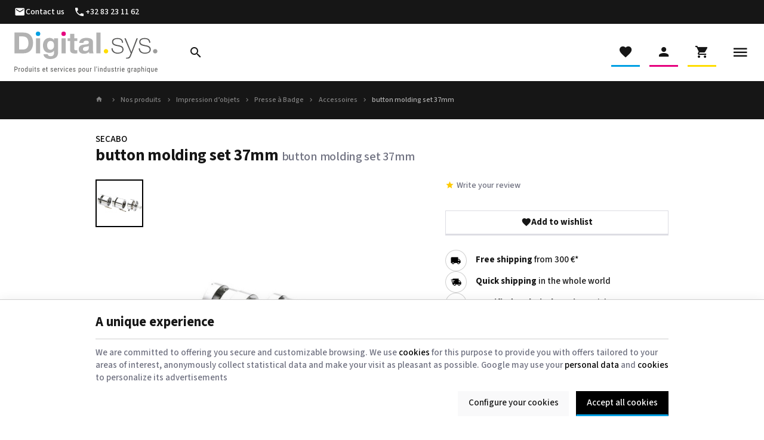

--- FILE ---
content_type: text/html; charset=utf-8
request_url: https://www.digitalsys.be/en/accessoires/202-secabo-matrice-badges-rectangulaire-3200000001800.html
body_size: 18446
content:
<!DOCTYPE HTML>
<!--[if lt IE 7]> <html class="no-js lt-ie9 lt-ie8 lt-ie7" lang="en-GB"><![endif]-->
<!--[if IE 7]><html class="no-js lt-ie9 lt-ie8 ie7" lang="en-GB"><![endif]-->
<!--[if IE 8]><html class="no-js lt-ie9 ie8" lang="en-GB"><![endif]-->
<!--[if gt IE 8]> <html class="no-js ie9" lang="en-GB"><![endif]-->
<html lang="en-GB">
	<head>
		<meta charset="utf-8" />
		
		<title>
					Matrice badges ronds Secabo 37 mm
				</title>

					<meta name="description" content="Matrice pour badges ronds Secabo 37 mm" />
						<meta name="generator" content="PrestaShop" />
		<meta name="robots" content="index,follow" />
		<meta name="viewport" content="width=device-width, minimum-scale=0.25, maximum-scale=2.0, initial-scale=1.0" />
		<meta name="apple-mobile-web-app-capable" content="yes" />
		<meta name="theme-color" media="(prefers-color-scheme: dark)" content="#000">
		<meta name="theme-color" media="(prefers-color-scheme: light)" content="#fff">

														<link rel="stylesheet" href="https://www.digitalsys.be/themes/enetb-base/cache/v_289_67e1672d60c97f9c085322f8857e4df1_all_static.css" type="text/css" media="all" />
																<link rel="stylesheet" href="https://www.digitalsys.be/themes/enetb-base/cache/v_289_aaeb83accff6389ebe644cfab8aaf02c_all_dynamic.css" type="text/css" media="all" />
																<link rel="stylesheet" href="https://www.digitalsys.be/themes/enetb-base/cache/v_289_a1486eac14defa581e20a96e3b7e0f2e_print_dynamic.css" type="text/css" media="print" />
														<script type="text/javascript">/* <![CDATA[ */;var CUSTOMIZE_TEXTFIELD=1;var PS_CATALOG_MODE=true;var PS_DISPLAY_NAME_ATTRIBUTE_GROUP_IN_TITLE='1';var PS_SEPARATOR_NAME_ATTRIBUTE_GROUP=' - ';var PS_SHOW_PRICES=false;var addedToCart='<span>Added to cart</span>';var added_to_wishlist='The product was successfully added to your wishlist.';var added_to_wishlist_btn='See my wishlist';var ajaxUrl='https://www.digitalsys.be/en/module/enetgdprcompliance/cookies';var ajax_allowed=true;var ajaxsearch=true;var allowBuyWhenOutOfStock=true;var attribute_anchor_separator='-';var attributesCombinations=[];var baseDir='https://www.digitalsys.be/';var baseUri='https://www.digitalsys.be/';var blocksearch_type='top';var blocksocial_facebook_url='https://www.facebook.com/Digital.sys.belgium/';var blocksocial_linkedin_url='https://www.linkedin.com/in/geoffreymahiat';var blocksocial_twitter_url='https://twitter.com/GeoMahiat';var blocksocial_youtube_url='https://www.youtube.com/channel/UCS-mHzEY_Pn1GHNxFGF7IVw';var buttonBecomesCheckout=false;var checkoutButton='<span class="hidden-xs">Proceed to checkout</span><span class="visible-xs-inline-block">Checkout</span>';var checkoutLink='https://www.digitalsys.be/en/order?step=0';var checkoutTitle='Proceed to checkout';var comparator_max_item=0;var comparedProductsIds=[];var confirm_report_message='Are you sure that you want to report this comment?';var connexion_url='https://www.digitalsys.be/en/login?back=product?id_product=202';var contact_url='https://www.digitalsys.be/modules/customshippingrate/sendtostore_ajax.php';var contentOnly=false;var currency={"id":1,"name":"Euro","iso_code":"EUR","iso_code_num":"978","sign":"\u20ac","blank":"1","conversion_rate":"1.000000","deleted":"0","format":"2","decimals":"1","active":"1","auto_format":false,"prefix":"","suffix":" \u20ac","id_lang":null,"id_shop":"1","id_shop_list":null,"force_id":false};var currencyBlank=1;var currencyFormat=2;var currencyModes={"USD":false,"EUR":false};var currencyRate=1;var currencySign='€';var currentDate='2026-01-29 15:14:03';var customerGroupWithoutTax=false;var customer_email=null;var customizationFields=false;var customizationId=null;var customizationIdMessage='Customization #';var customshippingrate_carrier_id=219;var customshippingrate_customer_label='Customer ID';var customshippingrate_message='Please provide a quote for shipping Cart ID';var customshippingrate_send_error='Sorry, an error occurred while sending the message.';var customshippingrate_send_success='Thanks, we&#039;ll get back to you as soon as possible with a shipping cost for your order.';var customshippingrate_token='24ed073ec204d8f089a2f2dd71f0f6740303e6d9';var default_eco_tax=0;var delete_txt='Delete';var displayList=false;var displayPrice=0;var displaycombinations_token='65f3afcd1776851c405f3b8e08a7e015';var doesntExist='This combination does not exist for this product. Please select another combination.';var ecotaxTax_rate=0;var fancyboxErrorTitle='Oops. There has been a problem.';var fieldRequired='Please fill in all the required fields before saving your customization.';var freeProductTranslation='Free!';var freeShippingTranslation='Free!';var gdpr_cookie_choice='standard';var generated_date=1769696043;var groupReduction=0;var hasDeliveryAddress=false;var highDPI=false;var idDefaultImage=727;var id_address_delivery=0;var id_cart=0;var id_contact='4';var id_customer=0;var id_lang=5;var id_product=202;var img_dir='https://www.digitalsys.be/themes/enetb-base/img/';var img_prod_dir='https://www.digitalsys.be/img/p/';var img_ps_dir='https://www.digitalsys.be/img/';var inputFiles_buttonHtml='Choose File';var inputFiles_defaultHtml='No file selected';var inputFiles_multipleHtml='%s files selected';var instantsearch=false;var iqitmegamenu_swwidth=true;var isGuest=0;var isLogged=0;var isLoggedWishlist=false;var isPS17=false;var isTestMode=false;var isTouchDevice=false;var is_virtual=false;var isoCode='en-GB';var jqZoomEnabled=false;var lang_iso='en';var language_code='en-GB';var login_required='You must be logged in to manage your wishlist.';var login_required_btn='Connexion';var maxQuantityToAllowDisplayOfLastQuantityMessage=0;var max_item='You cannot add more than 0 product(s) to the product comparison';var min_item='Please select at least one product';var minimalQuantity=1;var moderation_active=1;var mywishlist_url='https://www.digitalsys.be/en/module/blockwishlist/mywishlist';var noTaxForThisProduct=false;var oosHookJsCodeFunctions=[];var page_name='product';var placeholder_blocknewsletter='Enter your e-mail';var placeholder_prefix='I\'m looking for';var priceDisplayMethod=0;var priceDisplayPrecision=2;var proceedToCheckout='<span>Proceed to checkout</span>';var productAvailableForOrder=false;var productBasePrice=108;var productBasePriceStatic=130.68;var productBasePriceTaxExcl=108;var productBasePriceTaxExcluded=108;var productBasePriceTaxIncl=130.68;var productHasAttributes=false;var productImages={"727":{"cover":"1","id_image":"727","legend":"SECABO\u00ae MATRICE BADGES RECTANGULAIRE","position":"1"}};var productPrice=130.68;var productPriceTaxExcluded=108;var productPriceTaxIncluded=130.68;var productPriceWithoutReduction=130.68;var productReference='123.237.30';var productShowPrice=false;var productUnitPriceRatio=0;var product_specific_price=[];var productcomment_added='Your comment has been added!';var productcomment_added_moderation='Your comment has been submitted and will be available once approved by a moderator.';var productcomment_ok='OK';var productcomment_title='New comment';var productcomments_controller_url='https://www.digitalsys.be/en/module/productcomments/default';var productcomments_max_displayed=3;var productcomments_url_rewrite=true;var profileId='pfl_jiPCF5vGAA';var quantitiesDisplayAllowed=false;var quantityAvailable=0;var quantity_txt='Quantity';var quickView=false;var randomSentences=["une imprimante","une cartouche d'encre","un vinyle d'impression","une pi\u00e8ce de rechange"];var realTaxRate=21;var reduction_percent_static=0;var reduction_price_static=0;var removingLinkText='remove this product from my cart';var roundMode=2;var search_url='https://www.digitalsys.be/en/search';var secure_key='92d6be9b10f2be6747e14591acd035b2';var shop_name='Digital sys';var showPopup=true;var specific_currency=false;var specific_price=0;var static_token='11067f01ac49b06971698f2d63f98aae';var stock_management=1;var taxRate=21;var toBeDetermined='To be determined';var token='e6cbea9a7d818efaabce650b398471d9';var uploading_in_progress='Uploading in progress, please be patient.';var useWebp=true;var usingSecureMode=true;var vatnumber_required='1';var wpfooterlogos_auto=false;var wpfooterlogos_items='6';var wpfooterlogos_loop=false;var wpfooterlogos_pause_hover=true;var wpfooterlogos_scroll_items='6';var wpfooterlogos_speed='400';/* ]]> */</script>

						<script src="https://www.digitalsys.be/themes/enetb-base/cache/v_271_270c6d473c7f5bcc7223070ccd2b603b_static.js"></script>
						<script src="https://www.digitalsys.be/themes/enetb-base/cache/v_271_f218d9e3b34620ed94c01ec171548062_dynamic.js"></script>
						<script src="https://js.mollie.com/v1/mollie.js"></script>
							    <meta property="og:site_name" content="Digital sys" module="enetopengraph">
    <meta property="og:title" content="Matrice badges ronds Secabo 37 mm" module="enetopengraph">
    <meta property="og:description" content="Matrice pour badges ronds Secabo 37 mm" module="enetopengraph">
    <meta property="og:image" content="https://www.digitalsys.be/727/secabo-matrice-badges-rectangulaire.webp" module="enetopengraph">
    <meta property="og:type" content="product" module="enetopengraph">
    <meta property="og:url" content="https://www.digitalsys.be/en/accessoires/202-secabo-matrice-badges-rectangulaire-3200000001800.html" module="enetopengraph">
<script type="text/javascript">/* <![CDATA[ */;function produit_to_cart_ajax_off(id_product,ipa,callerElement)
{document.location="https://www.digitalsys.be/en/shopping-cart?add=1&id_product="+id_product+"&id_product_attribute="+ipa+"&qty="+document.getElementById('qty_'+ipa).value;};/* ]]> */</script><!-- Global site tag (gtag.js) - Google Analytics -->
<script async src="https://www.googletagmanager.com/gtag/js?id=G-XQDPQH10LM" data-keepinline="true"></script>
<script data-keepinline="true">
    window.dataLayer = window.dataLayer || [];
    
    function gtag(){dataLayer.push(arguments);}
    
    gtag('js', new Date());


    gtag('config', 'G-XQDPQH10LM', {
        'client_id': 'g2nagna5sj3e0m0bb9rfe15maj',
        'session_id': 'g2nagna5sj3e0m0bb9rfe15maj',
    });
</script><meta name="application-name" content="Digital sys" /><meta name="apple-mobile-web-app-capable" content="yes" /><meta name="apple-mobile-web-app-title" content="Digital sys" /><meta name="msapplication-TileColor" content="#FFF" /><meta name="theme-color" content="#FFF" /><meta name="apple-mobile-web-app-status-bar-style" content="#FFF" /><link rel="apple-touch-icon" sizes="57x57" href="/img/favicon/apple-icon-57x57.png?v=290126030103" /><link rel="apple-touch-icon" sizes="60x60" href="/img/favicon/apple-icon-60x60.png?v=290126030103" /><link rel="apple-touch-icon" sizes="72x72" href="/img/favicon/apple-icon-72x72.png?v=290126030103" /><link rel="apple-touch-icon" sizes="114x114" href="/img/favicon/apple-icon-114x114.png?v=290126030103" /><link rel="apple-touch-icon" sizes="76x76" href="/img/favicon/apple-icon-76x76.png?v=290126030103" /><link rel="apple-touch-icon" sizes="120x120" href="/img/favicon/apple-icon-120x120.png?v=290126030103" /><link rel="apple-touch-icon" sizes="152x152" href="/img/favicon/apple-icon-152x152.png?v=290126030103" /><link rel="apple-touch-icon" sizes="180x180" href="/img/favicon/apple-icon-180x180.png?v=290126030103" /><link rel="icon" type="image/png" href="/img/favicon/favicon-16x16.png?v=290126030103" sizes="16x16" /><link rel="icon" type="image/png" href="/img/favicon/favicon-32x32.png?v=290126030103" sizes="32x32" /><link rel="icon" type="image/png" href="/img/favicon/favicon-64x64.png?v=290126030103" sizes="64x64" /><link rel="icon" type="image/png" href="/img/favicon/favicon-96x96.png?v=290126030103" sizes="96x96" /><link rel="icon" type="image/png" href="/img/favicon/android-icon-36x36.png?v=290126030103" sizes="36x36" /><link rel="icon" type="image/png" href="/img/favicon/android-icon-48x48.png?v=290126030103" sizes="48x48" /><link rel="icon" type="image/png" href="/img/favicon/android-icon-72x72.png?v=290126030103" sizes="72x72" /><link rel="icon" type="image/png" href="/img/favicon/android-icon-96x96.png?v=290126030103" sizes="96x96" /><link rel="icon" type="image/png" href="/img/favicon/android-icon-144x144.png?v=290126030103" sizes="144x144" /><link rel="icon" type="image/png" href="/img/favicon/android-icon-192x192.png?v=290126030103" sizes="192x192" /><link rel="icon" type="image/png" href="/img/favicon/android-icon-192x192.png?v=290126030103" sizes="192x192" /><meta name="msapplication-TileImage" content="/img/favicon/ms-icon-144x144.png?v=290126030103" /><meta name="msapplication-square70x70logo" content="/img/favicon/ms-icon-70x70.png?v=290126030103" /><meta name="msapplication-square150x150logo" content="/img/favicon/ms-icon-150x150.png?v=290126030103" /><meta name="msapplication-wide310x150logo" content="/img/favicon/ms-icon-310x150.png?v=290126030103" /><meta name="msapplication-square310x310logo" content="/img/favicon/ms-icon-310x310.png?v=290126030103" /><link rel="manifest" href="/img/favicon/manifest.json?v=290126030103" /><link rel="canonical" href="https://www.digitalsys.be/en/accessoires/202-secabo-matrice-badges-rectangulaire-3200000001800.html">
<link rel="alternate" href="https://www.digitalsys.be/fr/accessoires/202-secabo-matrice-badges-ronds-37mm-3200000001800.html" hreflang="fr-BE">
<link rel="alternate" href="https://www.digitalsys.be/fr/accessoires/202-secabo-matrice-badges-ronds-37mm-3200000001800.html" hreflang="x-default">
<link rel="alternate" href="https://www.digitalsys.be/en/accessoires/202-secabo-matrice-badges-rectangulaire-3200000001800.html" hreflang="en-GB">

		<!--[if IE 8]>
		<script src="https://oss.maxcdn.com/libs/html5shiv/3.7.0/html5shiv.js"></script>
		<script src="https://oss.maxcdn.com/libs/respond.js/1.3.0/respond.min.js"></script>
		<![endif]-->
		<link rel="preconnect" href="https://fonts.googleapis.com">
		<link rel="preconnect" href="https://fonts.gstatic.com" crossorigin>
		<link href="https://fonts.googleapis.com/css2?family=Source+Sans+3:wght@300;500;700&display=swap" rel="stylesheet">

				<link rel="preload" href="https://www.digitalsys.be/themes/enetb-base/css/icons/materialdesignicons.min.css" as="style" onload="this.onload=null;this.rel='stylesheet'">
		<noscript><link rel="stylesheet" href="https://www.digitalsys.be/themes/enetb-base/css/icons/materialdesignicons.min.css"></noscript>
	</head>
	<body id="product" class="product product-202 product-secabo-matrice-badges-rectangulaire category-115 category-accessoires hide-left-column hide-right-column lang_en">

	
		
	

					<div id="page">
			<header id="header" class="mode-fullwidth">
								
													<nav id="header_nav" class="header-container">
													<div class="header-row header-content">
								<div id="contact-link" class="contact-link header_link ">
	<a aria-label="Contact us" href="https://www.digitalsys.be/en/contact-us" title="Contact us" class="header_link_block">
		<span class="header_link_label">Contact us</span>
	</a>
</div>
	<span id="shop-phone" class="shop-phone header_link">
		<a aria-label="+32 83 23 11 62" href='tel:+3283231162' class="header_link_block phone-call">
			<span class="header_link_label">+32 83 23 11 62</span>
		</a>
		<a aria-label="+32 83 23 11 62" href="https://www.digitalsys.be/en/contact-us" class="header_link_block">
			<span class="header_link_label">+32 83 23 11 62</span>
		</a>
	</span>
		<!-- Block languages module -->
	<div id="languages-block-top" class="languages-block header_link dropdown header_dropdown">
																					<div class="header_link_block dropdown-toggle" data-toggle="dropdown">
						<span class="header_link_label">en</span>
					</div>
											<ul class="languages-block_ul dropdown-menu">
											<li>
																								<a href="https://www.digitalsys.be/fr/accessoires/202-secabo-matrice-badges-ronds-37mm-3200000001800.html" title="Français" rel="alternate" hreflang="fr">
																	Français											</a>
									</li>
															<li class="disabled">
											<span>
											English											</span>
									</li>
									</ul>
	</div>
	<!-- /Block languages module -->

							</div>
											</nav>
								<div id="header_top" class="header-container">
											<div class="header-row header-content">
							<span class="header_link">
								<a id="header_logo" class="shop-logo header_link_block" href="https://www.digitalsys.be/" title="Digital sys">
									<img class="img-responsive" src="https://www.digitalsys.be/img/digital-sys-logo-1696923636.svg" alt="Digital sys" title="Digital sys" width="120" height="29"/>	
								</a>
							</span>

							<div class="iqitmegamenu-wrapper cbp-hor-width-0">
	<div id="iqitmegamenu-horizontal" class="iqitmegamenu cbp-nosticky" role="navigation">
								
			<nav id="cbp-hrmenu" class="cbp-hrmenu cbp-horizontal cbp-hrsub-narrow cbp-fade   cbp-arrowed    ">
				<ul>
										<li class="cbp-hrmenu-tab cbp-hrmenu-tab-2 ">
												<a href="https://www.digitalsys.be/en/info/about-us">
													<span class="cbp-tab-title">Company</span></a>
											</li>
										<li class="cbp-hrmenu-tab cbp-hrmenu-tab-6  cbp-has-submeu">
												<a href="https://www.digitalsys.be/en/38-nos-produits">
													<span class="cbp-tab-title">Equipments<i class="icon fa icon-chevron-down cbp-submenu-aindicator"></i></span></a>
												<div class="cbp-hrsub col-xs-12">
							<div class="cbp-triangle-container"><div class="cbp-triangle-top"></div><div class="cbp-triangle-top-back"></div></div>
							<div class="cbp-hrsub-inner">
																																													
<div class="row menu_row menu-element  first_rows menu-element-id-1">
	

						
<div class="col-xs-12 cbp-menu-column cbp-menu-element menu-element-id-17 cbp-empty-column" >
	<div class="cbp-menu-column-inner">
			
				
			

						
<div class="row menu_row menu-element  menu-element-id-19">
	

						
<div class="col-xs-12 cbp-menu-column cbp-menu-element menu-element-id-9 " >
	<div class="cbp-menu-column-inner">
			
				
														<div class="row cbp-categories-row">
																				<div class="col-xs-4">
								<div class="cbp-category-link-w">
									
									<a href="https://www.digitalsys.be/en/39-prepress-ctf-ctp" class="cbp-column-title cbp-category-title">Prepress - Separations CTF and CTP</a>

									
<ul class="cbp-links cbp-category-tree">
	<li   >
		<div class="cbp-category-link-w">
			<a href="https://www.digitalsys.be/en/45-separations-sur-films">S&eacute;parations sur films</a>
					</div>
	</li>  
	  		             
	<li   >
		<div class="cbp-category-link-w">
			<a href="https://www.digitalsys.be/en/46-computer-to-plate">Computer to Plate</a>
					</div>
	</li>  
	  		             
</ul>
								</div>
							</div>
																											<div class="col-xs-4">
								<div class="cbp-category-link-w">
									
									<a href="https://www.digitalsys.be/en/40-numerique-feuilles-a-feuilles" class="cbp-column-title cbp-category-title">Numérique feuilles à feuilles</a>

									
<ul class="cbp-links cbp-category-tree">
	<li   >
		<div class="cbp-category-link-w">
			<a href="https://www.digitalsys.be/en/48-imprimantes-laser-led">Dry toner based LED Printers</a>
					</div>
	</li>  
	  		             
	<li   >
		<div class="cbp-category-link-w">
			<a href="https://www.digitalsys.be/en/85-machines-de-finition">Machines de finition</a>
					</div>
	</li>  
	  		             
</ul>
								</div>
							</div>
																											<div class="col-xs-4">
								<div class="cbp-category-link-w">
									
									<a href="https://www.digitalsys.be/en/41-numerique-grand-format" class="cbp-column-title cbp-category-title">Numérique grand format</a>

									
<ul class="cbp-links cbp-category-tree">
	<li   >
		<div class="cbp-category-link-w">
			<a href="https://www.digitalsys.be/en/50-imprimantes-eco-solvant">Imprimantes Eco-solvant</a>
					</div>
	</li>  
	  		             
	<li   >
		<div class="cbp-category-link-w">
			<a href="https://www.digitalsys.be/en/51-imprimantes-uv-roll-to-roll">Imprimantes UV Roll to Roll</a>
					</div>
	</li>  
	  		             
	<li   >
		<div class="cbp-category-link-w">
			<a href="https://www.digitalsys.be/en/52-imprimantes-uv-flatbed">Imprimantes UV flatbed</a>
					</div>
	</li>  
	  		             
	<li   >
		<div class="cbp-category-link-w">
			<a href="https://www.digitalsys.be/en/123-resin-printer-vs-latex">Resin Printer (vs Latex)</a>
					</div>
	</li>  
	  		             
	<li   >
		<div class="cbp-category-link-w">
			<a href="https://www.digitalsys.be/en/53-cutters-de-decoupe">Cutters de d&eacute;coupe</a>
					</div>
	</li>  
	  		             
	<li   >
		<div class="cbp-category-link-w">
			<a href="https://www.digitalsys.be/en/54-systemes-de-finition">Syst&egrave;mes de finition</a>
					</div>
	</li>  
	  		             
</ul>
								</div>
							</div>
																		</div>
										

			</div>
	</div>				</div>					
<div class="row menu_row menu-element  menu-element-id-21">
	

						
<div class="col-xs-8 cbp-menu-column cbp-menu-element menu-element-id-5 " >
	<div class="cbp-menu-column-inner">
			
				
														<div class="row cbp-categories-row">
																				<div class="col-xs-6">
								<div class="cbp-category-link-w">
									
									<a href="https://www.digitalsys.be/en/42-impression-d-objets" class="cbp-column-title cbp-category-title">Impression d’objets</a>

									
<ul class="cbp-links cbp-category-tree">
	<li   >
		<div class="cbp-category-link-w">
			<a href="https://www.digitalsys.be/en/57-imprimantes-uv-flatbed">Imprimantes UV flatbed</a>
					</div>
	</li>  
	  		             
	<li   >
		<div class="cbp-category-link-w">
			<a href="https://www.digitalsys.be/en/58-sublimation">Sublimation</a>
					</div>
	</li>  
	  		             
	<li   class="cbp-hrsub-haslevel2"  >
		<div class="cbp-category-link-w">
			<a href="https://www.digitalsys.be/en/112-presse-a-chaud">Presse &agrave; chaud</a>
								
<ul class="cbp-hrsub-level2">
	<li   >
		<div class="cbp-category-link-w">
			<a href="https://www.digitalsys.be/en/113-accessoires">Accessoires</a>
					</div>
	</li>  
	  		             
</ul>
					</div>
	</li>  
	  		             
	<li   class="cbp-hrsub-haslevel2"  >
		<div class="cbp-category-link-w">
			<a href="https://www.digitalsys.be/en/114-presse-a-badge">Presse &agrave; Badge</a>
								
<ul class="cbp-hrsub-level2">
	<li   >
		<div class="cbp-category-link-w">
			<a href="https://www.digitalsys.be/en/115-accessoires">Accessoires</a>
					</div>
	</li>  
	  		             
</ul>
					</div>
	</li>  
	  		             
	<li   >
		<div class="cbp-category-link-w">
			<a href="https://www.digitalsys.be/en/124-transfert-a-chaud">Transfert &agrave; chaud</a>
					</div>
	</li>  
	  		             
</ul>
								</div>
							</div>
																											<div class="col-xs-6">
								<div class="cbp-category-link-w">
									
									<a href="https://www.digitalsys.be/en/43-impression-textile" class="cbp-column-title cbp-category-title">Impression textile</a>

									
<ul class="cbp-links cbp-category-tree">
	<li   >
		<div class="cbp-category-link-w">
			<a href="https://www.digitalsys.be/en/59-sublimation">Sublimation</a>
					</div>
	</li>  
	  		             
	<li   class="cbp-hrsub-haslevel2"  >
		<div class="cbp-category-link-w">
			<a href="https://www.digitalsys.be/en/60-transfert-laser">Transfert laser - 60</a>
								
<ul class="cbp-hrsub-level2">
	<li   >
		<div class="cbp-category-link-w">
			<a href="https://www.digitalsys.be/en/151-laser-transfer-supplies">Laser Transfer Supplies</a>
					</div>
	</li>  
	  		             
</ul>
					</div>
	</li>  
	  		             
	<li   class="cbp-hrsub-haslevel2"  >
		<div class="cbp-category-link-w">
			<a href="https://www.digitalsys.be/en/61-transfert-flex-flock">Transfert Flex / Flock</a>
								
<ul class="cbp-hrsub-level2">
	<li   >
		<div class="cbp-category-link-w">
			<a href="https://www.digitalsys.be/en/73-equipements">Equipements</a>
					</div>
	</li>  
	  		             
	<li   >
		<div class="cbp-category-link-w">
			<a href="https://www.digitalsys.be/en/74-equipements">Equipements</a>
					</div>
	</li>  
	  		             
</ul>
					</div>
	</li>  
	  		             
	<li   class="cbp-hrsub-haslevel2"  >
		<div class="cbp-category-link-w">
			<a href="https://www.digitalsys.be/en/62-impression-directe-dtg">Impression directe (DTG)</a>
								
<ul class="cbp-hrsub-level2">
	<li   class="cbp-hrsub-haslevel3"  >
		<div class="cbp-category-link-w">
			<a href="https://www.digitalsys.be/en/97-consommables-accessoires">Consommables &amp; Accessoires</a>
								
<ul class="cbp-hrsub-level2 cbp-hrsub-level3">
	<li   >
		<div class="cbp-category-link-w">
			<a href="https://www.digitalsys.be/en/99-bt-12">BT-12</a>
					</div>
	</li>  
	  		             
	<li   >
		<div class="cbp-category-link-w">
			<a href="https://www.digitalsys.be/en/100-ri-1000">RI-1000</a>
					</div>
	</li>  
	  		             
</ul>
					</div>
	</li>  
	  		             
	<li   class="cbp-hrsub-haslevel3"  >
		<div class="cbp-category-link-w">
			<a href="https://www.digitalsys.be/en/98-accessoires">Accessoires</a>
								
<ul class="cbp-hrsub-level2 cbp-hrsub-level3">
	<li   >
		<div class="cbp-category-link-w">
			<a href="https://www.digitalsys.be/en/101-bt-12">BT-12</a>
					</div>
	</li>  
	  		             
	<li   >
		<div class="cbp-category-link-w">
			<a href="https://www.digitalsys.be/en/102-ri-1000">RI-1000</a>
					</div>
	</li>  
	  		             
</ul>
					</div>
	</li>  
	  		             
</ul>
					</div>
	</li>  
	  		             
	<li   class="cbp-hrsub-haslevel2"  >
		<div class="cbp-category-link-w">
			<a href="https://www.digitalsys.be/en/91-presse-a-chaud">Presse &agrave; chaud</a>
								
<ul class="cbp-hrsub-level2">
	<li   >
		<div class="cbp-category-link-w">
			<a href="https://www.digitalsys.be/en/106-manuelle">Manuelle</a>
					</div>
	</li>  
	  		             
	<li   >
		<div class="cbp-category-link-w">
			<a href="https://www.digitalsys.be/en/107-electromagnetique">Electromagn&eacute;tique</a>
					</div>
	</li>  
	  		             
	<li   >
		<div class="cbp-category-link-w">
			<a href="https://www.digitalsys.be/en/108-pneumatique">Pneumatique</a>
					</div>
	</li>  
	  		             
	<li   >
		<div class="cbp-category-link-w">
			<a href="https://www.digitalsys.be/en/109-pneumatique-grand-format">Pneumatique grand format</a>
					</div>
	</li>  
	  		             
	<li   >
		<div class="cbp-category-link-w">
			<a href="https://www.digitalsys.be/en/110-accessoires">Accessoires</a>
					</div>
	</li>  
	  		             
	<li   >
		<div class="cbp-category-link-w">
			<a href="https://www.digitalsys.be/en/111-compresseurs">Compresseurs</a>
					</div>
	</li>  
	  		             
</ul>
					</div>
	</li>  
	  		             
	<li   class="cbp-hrsub-haslevel2"  >
		<div class="cbp-category-link-w">
			<a href="https://www.digitalsys.be/en/179-inkjet-transfer-dtf">Inkjet transfer (DTF)</a>
								
<ul class="cbp-hrsub-level2">
	<li   >
		<div class="cbp-category-link-w">
			<a href="https://www.digitalsys.be/en/204-dtf-inks">DTF inks</a>
					</div>
	</li>  
	  		             
	<li   >
		<div class="cbp-category-link-w">
			<a href="https://www.digitalsys.be/en/205-dtf-films">DTF films</a>
					</div>
	</li>  
	  		             
	<li   >
		<div class="cbp-category-link-w">
			<a href="https://www.digitalsys.be/en/206-dtf-powder">DTF Powder</a>
					</div>
	</li>  
	  		             
	<li   >
		<div class="cbp-category-link-w">
			<a href="https://www.digitalsys.be/en/207-dtf-maintenance">DTF Maintenance</a>
					</div>
	</li>  
	  		             
</ul>
					</div>
	</li>  
	  		             
</ul>
								</div>
							</div>
																		</div>
										

			</div>
	</div>					
<div class="col-xs-4 cbp-menu-column cbp-menu-element menu-element-id-15 cbp-empty-column" >
	<div class="cbp-menu-column-inner">
			
				
			

						
<div class="row menu_row menu-element  menu-element-id-11">
	

						
<div class="col-xs-12 cbp-menu-column cbp-menu-element menu-element-id-10 " >
	<div class="cbp-menu-column-inner">
			
				
														<div class="row cbp-categories-row">
																				<div class="col-xs-12">
								<div class="cbp-category-link-w">
									
									<a href="https://www.digitalsys.be/en/64-machines-d-occasion" class="cbp-column-title cbp-category-title">Machines d&#039;occasion</a>

																	</div>
							</div>
																		</div>
										

			</div>
	</div>					
<div class="col-xs-12 cbp-menu-column cbp-menu-element menu-element-id-12 " >
	<div class="cbp-menu-column-inner">
										<a href="/">					<img src="/img/cms/menu/PROD2.jpg" class="img-responsive cbp-banner-image"  
					 width="294" height="168" />
				</a>					
				
			

			</div>
	</div>				</div>					</div>
	</div>				</div>					</div>
	</div>				</div>               
																																										</div>
						</div>
											</li>
										<li class="cbp-hrmenu-tab cbp-hrmenu-tab-10  cbp-has-submeu">
												<a href="https://www.digitalsys.be/en/44-consommables">
													<span class="cbp-tab-title">Medias and Supplies<i class="icon fa icon-chevron-down cbp-submenu-aindicator"></i></span></a>
												<div class="cbp-hrsub col-xs-12">
							<div class="cbp-triangle-container"><div class="cbp-triangle-top"></div><div class="cbp-triangle-top-back"></div></div>
							<div class="cbp-hrsub-inner">
																																													
<div class="row menu_row menu-element  first_rows menu-element-id-1">
	

						
<div class="col-xs-6 cbp-menu-column cbp-menu-element menu-element-id-9 " >
	<div class="cbp-menu-column-inner">
			
				
														<div class="row cbp-categories-row">
																				<div class="col-xs-6">
								<div class="cbp-category-link-w">
									
									<a href="https://www.digitalsys.be/en/71-supports-d-impression" class="cbp-column-title cbp-category-title">Print Medias</a>

									
<ul class="cbp-links cbp-category-tree">
	<li   >
		<div class="cbp-category-link-w">
			<a href="https://www.digitalsys.be/en/145-monomeric-self-adhesive-vinyls">Monomeric self-adhesive vinyls</a>
					</div>
	</li>  
	  		             
	<li   >
		<div class="cbp-category-link-w">
			<a href="https://www.digitalsys.be/en/146-monomeric-self-adhesive-vinyls">Polymeric self-adhesive vinyls</a>
					</div>
	</li>  
	  		             
	<li   >
		<div class="cbp-category-link-w">
			<a href="https://www.digitalsys.be/en/147-casted-self-adhesive-vinyls">Casted self-adhesive vinyls</a>
					</div>
	</li>  
	  		             
	<li   >
		<div class="cbp-category-link-w">
			<a href="https://www.digitalsys.be/en/152-banners">Banners</a>
					</div>
	</li>  
	  		             
	<li   >
		<div class="cbp-category-link-w">
			<a href="https://www.digitalsys.be/en/153-papers">Papers</a>
					</div>
	</li>  
	  		             
	<li   >
		<div class="cbp-category-link-w">
			<a href="https://www.digitalsys.be/en/176-temporary-display-and-labels">Temporary display and labels</a>
					</div>
	</li>  
	  		             
	<li   >
		<div class="cbp-category-link-w">
			<a href="https://www.digitalsys.be/en/180-application-tapes">Application Tapes</a>
					</div>
	</li>  
	  		             
	<li   >
		<div class="cbp-category-link-w">
			<a href="https://www.digitalsys.be/en/210-self-adhesive-vinyl-high-tack">Self-adhesive vinyl &quot;High tack&quot;</a>
					</div>
	</li>  
	  		             
</ul>
								</div>
							</div>
																											<div class="col-xs-6">
								<div class="cbp-category-link-w">
									
									<a href="https://www.digitalsys.be/en/148-laminates-for-roll-to-roll-printing" class="cbp-column-title cbp-category-title">Laminates for roll to roll printing</a>

									
<ul class="cbp-links cbp-category-tree">
	<li   >
		<div class="cbp-category-link-w">
			<a href="https://www.digitalsys.be/en/159-laminates-monomeric-up-to-3-years">Laminates - Monomeric - up to 3 years</a>
					</div>
	</li>  
	  		             
	<li   >
		<div class="cbp-category-link-w">
			<a href="https://www.digitalsys.be/en/160-laminates-polymeric-up-to-7-years">Laminates - Polymeric - Up to 7 years</a>
					</div>
	</li>  
	  		             
	<li   >
		<div class="cbp-category-link-w">
			<a href="https://www.digitalsys.be/en/161-laminate-cast-wrapping-7-years">Laminate - Cast - Wrapping - 7 years</a>
					</div>
	</li>  
	  		             
</ul>
								</div>
							</div>
																		</div>
										

			</div>
	</div>					
<div class="col-xs-6 cbp-menu-column cbp-menu-element menu-element-id-24 " >
	<div class="cbp-menu-column-inner">
			
				
														<div class="row cbp-categories-row">
																				<div class="col-xs-6">
								<div class="cbp-category-link-w">
									
									<a href="https://www.digitalsys.be/en/127-vinyle-autocollant-pour-decoupe" class="cbp-column-title cbp-category-title">Vinyle autocollant pour découpe</a>

									
<ul class="cbp-links cbp-category-tree">
	<li   >
		<div class="cbp-category-link-w">
			<a href="https://www.digitalsys.be/en/162-cut-vinyl-monomeric-up-to-3-years">Cut Vinyl Monomeric - Up to 3 years</a>
					</div>
	</li>  
	  		             
	<li   >
		<div class="cbp-category-link-w">
			<a href="https://www.digitalsys.be/en/163-cut-vinyl-polymeric-up-to-7-years">Cut Vinyl Polymeric - Up to 7 years</a>
					</div>
	</li>  
	  		             
	<li   >
		<div class="cbp-category-link-w">
			<a href="https://www.digitalsys.be/en/197-vinyle-de-decoupe-coule-7ans-et-">Cast cutting vinyl - ages 7 and up</a>
					</div>
	</li>  
	  		             
	<li   >
		<div class="cbp-category-link-w">
			<a href="https://www.digitalsys.be/en/181-application-tapes">Application tapes</a>
					</div>
	</li>  
	  		             
	<li   >
		<div class="cbp-category-link-w">
			<a href="https://www.digitalsys.be/en/209-sandblast-film">Sandblast film</a>
					</div>
	</li>  
	  		             
</ul>
								</div>
							</div>
																											<div class="col-xs-6">
								<div class="cbp-category-link-w">
									
									<a href="https://www.digitalsys.be/en/75-flex-et-flock-de-decoupe" class="cbp-column-title cbp-category-title">Flex et Flock</a>

									
<ul class="cbp-links cbp-category-tree">
	<li   >
		<div class="cbp-category-link-w">
			<a href="https://www.digitalsys.be/en/72-flex-flock-imprimable">Flex / Flock imprimable</a>
					</div>
	</li>  
	  		             
	<li   >
		<div class="cbp-category-link-w">
			<a href="https://www.digitalsys.be/en/164-flex-pu-eco">Flex PU (Eco)</a>
					</div>
	</li>  
	  		             
	<li   >
		<div class="cbp-category-link-w">
			<a href="https://www.digitalsys.be/en/165-flex-pvc-phtalate-free">Flex Low Cost</a>
					</div>
	</li>  
	  		             
	<li   >
		<div class="cbp-category-link-w">
			<a href="https://www.digitalsys.be/en/166-flex-blockout-sir">Flex Blockout</a>
					</div>
	</li>  
	  		             
	<li   >
		<div class="cbp-category-link-w">
			<a href="https://www.digitalsys.be/en/167-flex-fashion-glitter">Flex Fashion, Glitter</a>
					</div>
	</li>  
	  		             
	<li   >
		<div class="cbp-category-link-w">
			<a href="https://www.digitalsys.be/en/175-application-tapes">Application Tapes</a>
					</div>
	</li>  
	  		             
	<li   >
		<div class="cbp-category-link-w">
			<a href="https://www.digitalsys.be/en/185-thin-heat-transfer-flock-with-a-velvet-feel">Thin heat transfer flock with a velvet feel</a>
					</div>
	</li>  
	  		             
</ul>
								</div>
							</div>
																		</div>
										

			</div>
	</div>				</div>               
																				
<div class="row menu_row menu-element  first_rows menu-element-id-23">
	

						
<div class="col-xs-9 cbp-menu-column cbp-menu-element menu-element-id-5 " >
	<div class="cbp-menu-column-inner">
			
				
														<div class="row cbp-categories-row">
																				<div class="col-xs-4">
								<div class="cbp-category-link-w">
									
									<a href="https://www.digitalsys.be/en/70-encres" class="cbp-column-title cbp-category-title">Encres</a>

									
<ul class="cbp-links cbp-category-tree">
	<li   >
		<div class="cbp-category-link-w">
			<a href="https://www.digitalsys.be/en/76-eco-solvent">Eco-Solvent</a>
					</div>
	</li>  
	  		             
	<li   >
		<div class="cbp-category-link-w">
			<a href="https://www.digitalsys.be/en/154-waterbased-pigment-and-dye-inks">Waterbased pigment and dye inks</a>
					</div>
	</li>  
	  		             
	<li   >
		<div class="cbp-category-link-w">
			<a href="https://www.digitalsys.be/en/155-sublimation-inks">Sublimation inks</a>
					</div>
	</li>  
	  		             
	<li   >
		<div class="cbp-category-link-w">
			<a href="https://www.digitalsys.be/en/156-uv-inks">UV Inks</a>
					</div>
	</li>  
	  		             
	<li   >
		<div class="cbp-category-link-w">
			<a href="https://www.digitalsys.be/en/173-offset-inks">Offset inks</a>
					</div>
	</li>  
	  		             
	<li   >
		<div class="cbp-category-link-w">
			<a href="https://www.digitalsys.be/en/182-dtg-inks">DTG inks</a>
					</div>
	</li>  
	  		             
	<li   >
		<div class="cbp-category-link-w">
			<a href="https://www.digitalsys.be/en/183-dtf-inks">DTF Inks</a>
					</div>
	</li>  
	  		             
</ul>
								</div>
							</div>
																											<div class="col-xs-4">
								<div class="cbp-category-link-w">
									
									<a href="https://www.digitalsys.be/en/137-consumables-pour-led-printers" class="cbp-column-title cbp-category-title">Consumables pour LED printers</a>

									
<ul class="cbp-links cbp-category-tree">
	<li   >
		<div class="cbp-category-link-w">
			<a href="https://www.digitalsys.be/en/169-toners-cartridges">Toners cartridges</a>
					</div>
	</li>  
	  		             
	<li   >
		<div class="cbp-category-link-w">
			<a href="https://www.digitalsys.be/en/170-drums-and-developpers">Drums and Developpers</a>
					</div>
	</li>  
	  		             
	<li   >
		<div class="cbp-category-link-w">
			<a href="https://www.digitalsys.be/en/171-fuser-transfer-belt-and-waste-toner-box">Fuser, transfer belt and waste toner box</a>
					</div>
	</li>  
	  		             
	<li   >
		<div class="cbp-category-link-w">
			<a href="https://www.digitalsys.be/en/172-cabinet-feeder-and-trays">Cabinet, Feeder and Trays</a>
					</div>
	</li>  
	  		             
</ul>
								</div>
							</div>
																											<div class="col-xs-4">
								<div class="cbp-category-link-w">
									
									<a href="https://www.digitalsys.be/en/139-tools-and-blades" class="cbp-column-title cbp-category-title">Tools for cutting, finishing and installation</a>

									
<ul class="cbp-links cbp-category-tree">
	<li   >
		<div class="cbp-category-link-w">
			<a href="https://www.digitalsys.be/en/116-accessoires-de-pose">Accessoires de pose</a>
					</div>
	</li>  
	  		             
	<li   >
		<div class="cbp-category-link-w">
			<a href="https://www.digitalsys.be/en/140-blades-for-cutters">Blades for cutters</a>
					</div>
	</li>  
	  		             
</ul>
								</div>
							</div>
																											<div class="col-xs-4">
								<div class="cbp-category-link-w">
									
									<a href="https://www.digitalsys.be/en/126-transfer-films-and-papers-for-dtf-sublimation-laser-inkjet" class="cbp-column-title cbp-category-title">Transfer Films and Papers for DTF, Sublimation, laser, inkjet</a>

									
<ul class="cbp-links cbp-category-tree">
	<li   >
		<div class="cbp-category-link-w">
			<a href="https://www.digitalsys.be/en/128-transfer-papers-for-laser-printing">Transfer papers for laser printing</a>
					</div>
	</li>  
	  		             
	<li   >
		<div class="cbp-category-link-w">
			<a href="https://www.digitalsys.be/en/177-sublimation-papers">Sublimation papers</a>
					</div>
	</li>  
	  		             
	<li   >
		<div class="cbp-category-link-w">
			<a href="https://www.digitalsys.be/en/184-films-for-dtf">Films for DTF</a>
					</div>
	</li>  
	  		             
</ul>
								</div>
							</div>
																											<div class="col-xs-4">
								<div class="cbp-category-link-w">
									
									<a href="https://www.digitalsys.be/en/174-cleaning-and-preventive-maintenance" class="cbp-column-title cbp-category-title">Cleaning and preventive maintenance</a>

																	</div>
							</div>
																															</div>
										

			</div>
	</div>					
<div class="col-xs-3 cbp-menu-column cbp-menu-element menu-element-id-22 " >
	<div class="cbp-menu-column-inner">
			
				
														<div class="row cbp-categories-row">
																				<div class="col-xs-12">
								<div class="cbp-category-link-w">
									
									<a href="https://www.digitalsys.be/en/149-customizable-objects" class="cbp-column-title cbp-category-title">Customizable objects</a>

																	</div>
							</div>
																											<div class="col-xs-12">
								<div class="cbp-category-link-w">
									
									<a href="https://www.digitalsys.be/en/158-prepress-inks-films-and-offset-plates" class="cbp-column-title cbp-category-title">Prepress : Inks, Films and Offset Plates</a>

																	</div>
							</div>
																											<div class="col-xs-12">
								<div class="cbp-category-link-w">
									
									<a href="https://www.digitalsys.be/en/168-papers-and-laminates" class="cbp-column-title cbp-category-title">Papers and laminates for digital printing</a>

									
<ul class="cbp-links cbp-category-tree">
	<li   >
		<div class="cbp-category-link-w">
			<a href="https://www.digitalsys.be/en/193-films-for-lamination-and-hot-foil-stamping">Films for lamination and hot foil stamping</a>
					</div>
	</li>  
	  		             
	<li   >
		<div class="cbp-category-link-w">
			<a href="https://www.digitalsys.be/en/194-papers-and-synthetic-films-for-digital-printing">Papers and synthetic films for digital printing</a>
					</div>
	</li>  
	  		             
	<li   >
		<div class="cbp-category-link-w">
			<a href="https://www.digitalsys.be/en/195-self-adhesive-papers-and-films-for-digital-printing">Self-adhesive papers and films for digital printing</a>
					</div>
	</li>  
	  		             
</ul>
								</div>
							</div>
																		</div>
										

			</div>
	</div>				</div>               
																																										</div>
						</div>
											</li>
										<li class="cbp-hrmenu-tab cbp-hrmenu-tab-8 ">
												<a href="https://www.digitalsys.be/en/info/support-technique">
													<span class="cbp-tab-title">Technical Support</span></a>
											</li>
										<li class="cbp-hrmenu-tab cbp-hrmenu-tab-9 ">
												<a href="/en/contact-us">
													<span class="cbp-tab-title">Contact</span></a>
											</li>
									</ul>
			</nav>
			</div>

	</div><!-- Block search module TOP -->
<div id="search_block_top" class="header_link">
	<a href="#" id="searchbox_toggle" class="header_link_block" aria-label="Search">
		<span class="header_link_label">Search</span>
	</a>
	<div id="searchbox" class="header_link_block">
		<form method="get" action="//www.digitalsys.be/en/search" >
			<a href="#" id="searchbox_close" aria-label="Close">
				<span>Close</span>
			</a>

			<input type="hidden" name="controller" value="search" />
			<input type="hidden" name="orderby" value="position" />
			<input type="hidden" name="orderway" value="desc" />
			<input aria-label="What are you looking for ?" class="search_query form-control" type="text" id="search_query_top" name="search_query" placeholder="I'm looking for une imprimante" value="" />
			
			<button type="submit" aria-label="Search" name="submit_search" id="searchbox_search" class="button-search">
				<span>Search</span>
			</button>
		</form>
	</div>
</div>
<!-- /Block search module TOP --><!-- MODULE WishList -->
<div id="top_wishlist" class="wishlist-block header_link">
	<a href="https://www.digitalsys.be/en/module/blockwishlist/mywishlist" title="My wishlists" class="header_link_block">
		<span class="header_link_label">My wishlists</span>
		<span class="js-wishlist-block_quantity header_link_bullet" style="display:none;">0</span>
	</a>
</div>
<!-- END : MODULE WishList -->
<!-- Block user information module TOP  -->
			<div id="blockuserinfo" class="blockuserinfo-block header_link">
			<a class="header_link_block" href="https://www.digitalsys.be/en/my-account" title="Log in to your customer account" rel="nofollow">
				<span class="header_link_label">Sign in</span>
			</a>
		</div>
	<!-- /Block user information module TOP  --><!-- MODULE Block cart -->
<div id="block_shopping_cart" class="header_link header_dropdown dropdown shopping_cart">
	<a href="https://www.digitalsys.be/en/order" title="View my shopping cart" rel="nofollow" class="header_link_block dropdown-toggle" data-hover="dropdown">
		<span id="cart_quantity" class="ajax_cart_quantity header_link_bullet" style="display:none;">0</span>
		<span class="header_link_label">
			<strong>Cart</strong>
			<span class="ajax_cart_quantity" style="display:none;">0</span>
			<span class="ajax_cart_product_txt" style="display:none;">Product</span>
			<span class="ajax_cart_product_txt_s" style="display:none;">Products</span>
			<span class="ajax_cart_total" style="display:none;">
							</span>
			<span class="ajax_cart_no_product" >(empty)</span>
		</span>
	</a>
	</div>

<!-- /MODULE Block cart -->
							<div id="sidebar_icon" class="header_link">
								<a href="#" class="sidebar_toggle header_link_block" aria-label="Menu" data-controls="sidebar">
									<span class="header_link_label">Menu</span>
								</a>
							</div>
						</div>
									</div>
			</header>

			<aside id="sidebar" class="sidebar">
				<div class="sidebar_block">
					<div class="sidebar_header">
						<a id="sidebar_logo" class="shop-logo" href="https://www.digitalsys.be/" title="Digital sys">
							<img class="img-responsive" src="https://www.digitalsys.be/img/digital-sys-logo-1696923636.svg" alt="Digital sys" title="Digital sys" width="120" height="29" />	
						</a>
					</div>

					<div class="sidebar_body">
						
<div id="iqitmegamenu-mobile">

	<ul id="iqitmegamenu-mobile-menu" class=""> 
									<li class="menu_item"><a href="https://www.digitalsys.be/en/">Accueil</a>
									</li>
												<li class="menu_item"><a href="https://www.digitalsys.be/en/info/about-us">Our company</a>
									</li>
												<li class="menu_item"><div class="responsiveInykator">+</div><a href="https://www.digitalsys.be/en/38-nos-produits">Nos produits</a>
											<ul style="display: none;">
			<li><a href="https://www.digitalsys.be/en/39-prepress-ctf-ctp">Prepress - Separations CTF and CTP</a>
					</li>
				<li><a href="https://www.digitalsys.be/en/40-numerique-feuilles-a-feuilles">Num&eacute;rique feuilles &agrave; feuilles</a>
					</li>
				<li><a href="https://www.digitalsys.be/en/41-numerique-grand-format">Num&eacute;rique grand format</a>
					</li>
				<li><a href="https://www.digitalsys.be/en/42-impression-d-objets">Impression d&rsquo;objets</a>
					</li>
				<li><a href="https://www.digitalsys.be/en/43-impression-textile">Impression textile</a>
					</li>
				<li><a href="https://www.digitalsys.be/en/44-consommables">Consommables</a>
					</li>
				<li><a href="https://www.digitalsys.be/en/64-machines-d-occasion">Machines d&#039;occasion</a>
					</li>
				<li><a href="https://www.digitalsys.be/en/189-liquidation">Liquidation</a>
					</li>
				<li><a href="https://www.digitalsys.be/en/191-tools">Tools</a>
					</li>
				<li><a href="https://www.digitalsys.be/en/192-it-and-network">IT and Network</a>
					</li>
	</ul>									</li>
												<li class="menu_item"><div class="responsiveInykator">+</div><a href="https://www.digitalsys.be/en/44-consommables">Consommables</a>
											<ul style="display: none;">
			<li><a href="https://www.digitalsys.be/en/71-supports-d-impression">Print Medias</a>
					</li>
				<li><a href="https://www.digitalsys.be/en/148-laminates-for-roll-to-roll-printing">Laminates for roll to roll printing</a>
					</li>
				<li><a href="https://www.digitalsys.be/en/70-encres">Encres</a>
					</li>
				<li><a href="https://www.digitalsys.be/en/137-consumables-pour-led-printers">Consumables pour LED printers</a>
					</li>
				<li><a href="https://www.digitalsys.be/en/127-vinyle-autocollant-pour-decoupe">Vinyle autocollant pour d&eacute;coupe</a>
					</li>
				<li><a href="https://www.digitalsys.be/en/75-flex-et-flock-de-decoupe">Flex et Flock</a>
					</li>
				<li><a href="https://www.digitalsys.be/en/139-tools-and-blades">Tools for cutting, finishing and installation</a>
					</li>
				<li><a href="https://www.digitalsys.be/en/126-transfer-films-and-papers-for-dtf-sublimation-laser-inkjet">Transfer Films and Papers for DTF, Sublimation, laser, inkjet</a>
					</li>
				<li><a href="https://www.digitalsys.be/en/149-customizable-objects">Customizable objects</a>
					</li>
				<li><a href="https://www.digitalsys.be/en/158-prepress-inks-films-and-offset-plates">Prepress : Inks, Films and Offset Plates</a>
					</li>
				<li><a href="https://www.digitalsys.be/en/168-papers-and-laminates">Papers and laminates for digital printing</a>
					</li>
				<li><a href="https://www.digitalsys.be/en/174-cleaning-and-preventive-maintenance">Cleaning and preventive maintenance</a>
					</li>
				<li><a href="https://www.digitalsys.be/en/186-displays-systems">Displays systems</a>
					</li>
				<li><a href="https://www.digitalsys.be/en/187-colle-en-poudre-pour-dtf">Colle en poudre pour DTF</a>
					</li>
				<li><a href="https://www.digitalsys.be/en/200-papier-pour-impression-laser">Papier pour impression laser</a>
					</li>
	</ul>									</li>
												<li class="menu_item"><a href="https://www.digitalsys.be/en/info/services">Services</a>
									</li>
												<li class="menu_item"><a href="https://www.digitalsys.be/en/info/support-technique">Support technique</a>
									</li>
												<li class="menu_item"><a href="/en/contact-us">Contact</a>
									</li>
						</ul>
</div>


					</div>
					
															<div class="sidebar_footer">
								<!-- Block languages module -->
	<div id="languages-block-sidebar" class="languages-block header_link dropdown dropup">
																					<div class="header_link_block dropdown-toggle" data-toggle="dropdown">
						<span class="header_link_label">en</span>
					</div>
											<ul class="languages-block_ul dropdown-menu">
											<li>
																								<a href="https://www.digitalsys.be/fr/accessoires/202-secabo-matrice-badges-ronds-37mm-3200000001800.html" title="Français" rel="alternate" hreflang="fr">
																	Français											</a>
									</li>
															<li class="disabled">
											<span>
											English											</span>
									</li>
									</ul>
	</div>
	<!-- /Block languages module -->
<!-- Block user information module TOP  -->
			<div id="blockuserinfo_sidebar" class="blockuserinfo-block header_link">
			<a class="header_link_block" href="https://www.digitalsys.be/en/my-account" title="Log in to your customer account" rel="nofollow">
				<span class="header_link_label">Sign in</span>
			</a>
		</div>
	<!-- /Block user information module TOP  -->
					</div>
									</div>
			</aside>

						
							<nav class="dark-mode breadcrumb mode-contained">
		<div class="container">
			<a class="home" href="https://www.digitalsys.be/" title="Return to Home"><i class="icon-home left"></i></a>
					<i class="navigation-pipe">&gt;</i>
			
							<a href="https://www.digitalsys.be/en/38-nos-produits" title="Nos produits">Nos produits</a><i class="navigation-pipe">></i><a href="https://www.digitalsys.be/en/42-impression-d-objets" title="Impression d&rsquo;objets">Impression d&rsquo;objets</a><i class="navigation-pipe">></i><a href="https://www.digitalsys.be/en/114-presse-a-badge" title="Presse &agrave; Badge">Presse &agrave; Badge</a><i class="navigation-pipe">></i><a href="https://www.digitalsys.be/en/115-accessoires" title="Accessoires">Accessoires</a><i class="navigation-pipe">></i><span class="navigation-page">button molding set 37mm</span>
					
				</div>
	</nav>			
			
			<div id="columns" class="mode-contained">
				<div class="columns-container container">
											<main id="center_column" class="center_column" style="--column-size: 12;">
															
			
								
		
	<div class="primary_block mode-two-columns">
		<div class="pb-title">
							<p id="product_brand">
															<a href="https://www.digitalsys.be/en/marque/secabo" class="">
						SECABO
					</a>
									</p>
						<h1 class="page-heading">
				button molding set 37mm
									<small class="page-heading_smaller">button molding set 37mm</small>
							</h1>
		</div>

					<div id="HOOK_EXTRA_RIGHT">
				<!--  /Module ProductComments -->
<div id="product_comments_block_extra" class="no-print clearfix">
	<div class="comments_note">
		<a href="#idTab5" class="smoothScroll">
			<span class="star_content">
							<span class="star star_on"></span>
						</span>
			<span class="nb-comments review_link">
							Write your review
						</span>
		</a>
	</div> <!-- .comments_note -->
</div>
<!--  /Module ProductComments -->

			</div>
		
		<!-- left infos-->
		<div class="pb-left-column">
											<!-- product img-->
				<div id="image-block" class="vertical-thumbs image-block-unique "style="--image-ratio: 100%; --image-width: 656px; --thumbs-width: 80px;">
					
					<ul id="image-block_list">
													<li id="image-block_item_727" data-id="727" class="image-block_item" data-src="https://www.digitalsys.be/727-thickbox_default/secabo-matrice-badges-rectangulaire.webp">
															<span class="image-block_item_bigpic_link">
														<img class="bigpic not-lazyload loaded"
								 title="SECABO® MATRICE BADGES RECTANGULAIRE"
								 alt="SECABO® MATRICE BADGES RECTANGULAIRE"
								 width="656"
								 height="656"
										src="https://www.digitalsys.be/727-large_default/secabo-matrice-badges-rectangulaire.webp"/>
															</span>
														</li>
											</ul>

															<div id="thumbs_list">
						<ul id="thumbs_list_frame">
															
																																	<li id="thumbnail_727" data-id="727" class="image-thumbs_item shown">
									<!-- <a href="https://www.digitalsys.be/727-thickbox_default/secabo-matrice-badges-rectangulaire.webp" title="SECABO® MATRICE BADGES RECTANGULAIRE"> -->
									<img class="img-responsive" id="thumb_727" src="https://www.digitalsys.be/727-cart_default/secabo-matrice-badges-rectangulaire.webp" loading="lazy" alt="SECABO® MATRICE BADGES RECTANGULAIRE" title="SECABO® MATRICE BADGES RECTANGULAIRE" height="80" width="80" itemprop="image" />
									<!-- </a> -->
								</li>
													</ul>
					</div>
														</div> <!-- end image-block -->
					</div>
		<!-- end pb-left-column -->

		<!-- right infos -->
		<div class="pb-right-column">
			
				 
				
									<!-- add to cart form-->
					<form id="buy-block" action="https://www.digitalsys.be/en/shopping-cart" method="post">
						<!-- hidden datas -->
						<p class="hidden">
							<input type="hidden" name="token" value="11067f01ac49b06971698f2d63f98aae" />
							<input type="hidden" name="id_product" value="202" id="product_page_product_id" />
							<input type="hidden" name="add" value="1" />
							<input type="hidden" name="id_product_attribute" id="idCombination" value="" />
						</p>

						<!-- If hide call to action in quick links -->
													<a id="add_to_cart_fast" class="floating-button js_product_add_to_cart exclusive btn-primary" href="#"><span>Add to cart</span></a>

													
													
							<!-- minimal quantity wanted -->
							<p id="minimal_quantity_wanted_p" style="display: none;">
								The minimum purchase order quantity for the product is <b id="minimal_quantity_label">1</b>
							</p>
						
						

													
							<div class="box-cart-bottom">
																	<input type="hidden"name="qty" id="quantity_wanted" value="1" />
								
															</div> <!-- end box-cart-bottom -->
											</form>
				
									<div id="product_actions" class="no-print">
							<div class="buttons_bottom_block no-print">
		<a id="wishlist_button_nopop" class="btn" href="#" onclick="WishlistCart('wishlist_block_list', '202', $('#idCombination').val(), $('#quantity_wanted').val()); return false;" rel="nofollow" title="Add to my wishlist">
			<span>Add to wishlist</span>
		</a>
	</div>


					</div>
				
								
					<div id="htmlcontent_16_1" class="htmlcontent reassurance"   >
		<ul>
<li><a href="/en/info/shipping-costs"><i class="icon-truck"></i><strong>Free shipping</strong> from 300 €*</a></li>
<li><i class="icon-truck-fast"></i><strong>Quick shipping</strong> in the whole world</li>
<li><i class="icon-check"></i><strong>Certified technical service</strong> Quick support</li>
<li><i class="icon-lock"></i><strong>Custom advices &amp; quotes</strong> Secured payment</li>
</ul> 					</div>

						</div>
		<!-- end pb-right-column-->

		<!-- center infos -->
		<div class="pb-center-column">
			<p id="product_reference">
				<label>Reference: </label>
				<span class="editable"  content="123.237.30">123.237.30</span>
			</p>

							<div id="short_description_block" class="rte" itemprop="description">
					<p>Matrice pour badges ronds de 37 mm Matrice pour badges ronds de 37 mm</p>
				</div> <!-- end short_description_block -->
			
			
			
			<p id="availability_date" style="display: none;">
				<span id="availability_date_label">Availability date:</span>
				<span id="availability_date_value"></span>
			</p>

												</div>
		<!-- end pb-center-column-->

					<div class="secondary_block with-column">
				
									<div id="enetproducttabquicklinks" class="dark-mode">
	<nav id="quick_links">
		<ul id="quick_links_list" class="nav">
																																						<li><a href="#product_features" class=" smoothScroll">Data sheet</a></li>
																				<li><a href="#product_description" class=" smoothScroll">More info</a></li>
																				<li><a href="#product_attachments" class=" smoothScroll">Download</a></li>
																				<li><a href="#idTab5" class=" smoothScroll">Customer comments</a></li>
					</ul>
	</nav>
</div>

				
									<!--HOOK_PRODUCT_TAB -->
					                                                <!-- Data sheet -->
    <section id="product_features" class="page-product-box">
        <p class="page-product-heading"><span>Data sheet</span></p>
        <div class="page-product-content">
            <table class="table-data-sheet">
                                    <tr class="odd">
                                                    <td class="first_item">Largeur de découpe</td>
                            <td class="last_item">37 x 58 mm</td>
                                            </tr>
                            </table>
        </div>
    </section>
    <!--end Data sheet -->
                    <!-- More info -->
    <section id="product_description" class="page-product-box">
        <p class="page-product-heading"><span>More info</span></p>
            <!-- full description -->
        <div class="rte page-product-content"><p>Matrice pour badges ronds de 37 mm Matrice pour badges ronds de 37 mm</p></div>
        </section>
    <!--end  More info -->
                        <!--Download -->
    <section id="product_attachments" class="page-product-box">
        <p class="page-product-heading"><span>Download</span></p>
                    <div class="row">            <div class="col-lg-4">
                <h4><a href="https://www.digitalsys.be/en/index.php?controller=attachment&amp;id_attachment=106">Fiche matrice badges ronds 37 mm</a></h4>
                <p class="text-muted"></p>
                <a class="btn btn-default btn-block" href="https://www.digitalsys.be/en/index.php?controller=attachment&amp;id_attachment=106">
                    <i class="icon-download"></i>
                    Download (155.9k)
                </a>
                <hr />
            </div>
            </div>            </section>
    <!--end Download -->
                                    	<section id="idTab5" class="page-product-box">
		<p class="page-product-heading"><span>Reviews</span></p>
		
		
		<div class="page-product-content">
			<ul id="product_comments_block_tab">
							</ul> <!-- #product_comments_block_tab -->

			<div class="product_comments_block_bottom">
				
															<p>You must log in to give a review</p>
						<p class="submit">
																

							<a id="new_comment_tab_btn" class="btn btn-default" href="https://www.digitalsys.be/en/login?back=product?id_product=202" rel="nofollow">
								<span>Log in</span>
								<i class="icon-chevron-right right"></i>
							</a>
						</p>
												</div>
		</div>

		<!-- Fancybox -->
		<div id="new_comment_form" style="display: none;">
			<form id="id_new_comment_form" action="#">
				<p class="page-subheading">Write a review</p>
				<div class="row">
											<div class="product clearfix col-xs-12 col-sm-5 pull-right">
							<img src="https://www.digitalsys.be/727-medium_default/secabo-matrice-badges-rectangulaire.webp" height="125" width="125" alt="button molding set 37mm" class="thumbnail" />

							<div class="product_info">
								<p class="product_name">
									<strong>button molding set 37mm</strong>
								</p>
															</div>
						</div>
					
					<div class="new_comment_form_content col-xs-12 col-sm-7">
						<div id="new_comment_form_error" class="error alert alert-danger" style="display: none;">
							<ul></ul>
						</div>
													<ul id="criterions_list">
															<li class="clearfix">
									<label>Quality</label>
									<div class="star_content">
										<input class="star not_uniform" type="radio" name="criterion[1]" value="1" />
										<input class="star not_uniform" type="radio" name="criterion[1]" value="2" />
										<input class="star not_uniform" type="radio" name="criterion[1]" value="3" />
										<input class="star not_uniform" type="radio" name="criterion[1]" value="4" />
										<input class="star not_uniform" type="radio" name="criterion[1]" value="5" checked="checked" />
									</div>
								</li>
														</ul>
						
						<div class="form-group">
							<label for="comment_title" class="required">Title</label>
							<input id="comment_title" class="form-control" name="title" type="text" value=""/>
						</div>

						<div class="form-group">
							<label for="content" class="required">Comment</label>
							<textarea id="content" class="form-control" name="content"></textarea>
						</div>

						
						<div style="display: none">
							<input id="comment_title_f_2" name="comment_title_f_2" type="text" value=""/>
							<input id="token" name="token" type="hidden" value=e6cbea9a7d818efaabce650b398471d9/>
						</div>

						<div id="new_comment_form_footer">
							<input id="id_product_comment_send" name="id_product" type="hidden" value='202' />

							<p class="submit">
								<button id="submitNewMessage" name="submitMessage" type="submit" class="btn btn-primary">
									<i class="icon-check left"></i>
									<span>Submit</span>
								</button>

															</p>

							<p class="required_fields">* Required fields</p>						</div> <!-- #new_comment_form_footer -->
					</div>
				</div>
			</form><!-- /end new_comment_form_content -->
		</div>
		<!-- End fancybox -->
	</section>

    
					<!--end HOOK_PRODUCT_TAB -->
							</div><!-- end Secondary_block -->

							<div id="product-footer">
						<section id="crossselling" class="page-home-box">
		<div class="container-maybe">
			<p class="page-product-heading">
															<span>Customers who bought this product also bought:</span>
												</p>
				<!-- Product-list - Affichage réduit -->
	<ul id="G-XQDPQH10LM" class="product_list product_list_default tab-pane">
			<li class="ajax_block_product type-product clickable" data-id-product="199" data-id-product-attribute="0">
			<div class="product-container">
				<div class="product-image">
									
		
			<a class="product_image_link thumbnail" href="https://www.digitalsys.be/en/presse-a-badge/199-secabo-tc5-smart-3200000001794.html" title="SECABO Button Making Machine" style="--image-width: 306px; --image-ratio: 100%;">
				<img class="replace-2x product_image_image lazyload" src="" data-src="https://www.digitalsys.be/719-home_default/secabo-tc5-smart.webp" alt="SECABO Button Making Machine" title="SECABO Button Making Machine" data-image-type="home_default" width="306" height="306" />
			</a>
	
											</div>

				<div class="product-infos">
						<div class="product-title">
				<h3 class="product-name">
						<a href="https://www.digitalsys.be/en/presse-a-badge/199-secabo-tc5-smart-3200000001794.html" title="SECABO Button Making Machine">
							SECABO Button Making Machine
						</a>
					</h3>
	</div>
											

						
						<div class="button-container">
				<a class="btn btn-outline-default" href="https://www.digitalsys.be/en/presse-a-badge/199-secabo-tc5-smart-3200000001794.html" title="SECABO Button Making Machine"><i class="icon-magnify left"></i><span class="hidden-xs">See the product</span><span class="visible-xs-inline-block">See</span></a>
			</div>
							</div>
			</div>
		</li>
			<li class="ajax_block_product type-product clickable" data-id-product="218" data-id-product-attribute="0">
			<div class="product-container">
				<div class="product-image">
									
		
			<a class="product_image_link thumbnail" href="https://www.digitalsys.be/en/accessoires/218-secabo-matrice-badges-rectangulaire-3200000001800.html" title="SECABO® MATRICE BADGES RECTANGULAIRE" style="--image-width: 306px; --image-ratio: 100%;">
				<img class="replace-2x product_image_image lazyload" src="" data-src="https://www.digitalsys.be/781-home_default/secabo-matrice-badges-rectangulaire.webp" alt="SECABO® MATRICE BADGES RECTANGULAIRE" title="SECABO® MATRICE BADGES RECTANGULAIRE" data-image-type="home_default" width="306" height="306" />
			</a>
	
											</div>

				<div class="product-infos">
						<div class="product-title">
				<h3 class="product-name">
						<a href="https://www.digitalsys.be/en/accessoires/218-secabo-matrice-badges-rectangulaire-3200000001800.html" title="SECABO® MATRICE BADGES RECTANGULAIRE">
							SECABO® MATRICE BADGES RECTANGULAIRE
						</a>
					</h3>
	</div>
											

						
						<div class="button-container">
				<a class="btn btn-outline-default" href="https://www.digitalsys.be/en/accessoires/218-secabo-matrice-badges-rectangulaire-3200000001800.html" title="SECABO® MATRICE BADGES RECTANGULAIRE"><i class="icon-magnify left"></i><span class="hidden-xs">See the product</span><span class="visible-xs-inline-block">See</span></a>
			</div>
							</div>
			</div>
		</li>
		</ul>
		</div>
	</section>
<section id="product_samecategory" class="page-product-box">
	<p class="page-product-heading">
	<span>8 other products in the same category:</span>
	</p>
		
	<div id="productscategory_list" class="page-product-content">
			<!-- Product-list - Affichage réduit -->
	<ul id="G-XQDPQH10LM" class="product_list product_list_default">
			<li class="ajax_block_product type-product clickable" data-id-product="200" data-id-product-attribute="0">
			<div class="product-container">
				<div class="product-image">
									
		
			<a class="product_image_link thumbnail" href="https://www.digitalsys.be/en/accessoires/200-secabo-matrice-badges-rectangulaire-3200000001800.html" title="SECABO® MATRICE BADGES RECTANGULAIRE" style="--image-width: 306px; --image-ratio: 100%;">
				<img class="replace-2x product_image_image lazyload" src="" data-src="https://www.digitalsys.be/720-home_default/secabo-matrice-badges-rectangulaire.webp" alt="SECABO® MATRICE BADGES RECTANGULAIRE" title="SECABO® MATRICE BADGES RECTANGULAIRE" data-image-type="home_default" width="306" height="306" />
			</a>
	
											</div>

				<div class="product-infos">
						<div class="product-title">
				<h3 class="product-name">
						<a href="https://www.digitalsys.be/en/accessoires/200-secabo-matrice-badges-rectangulaire-3200000001800.html" title="SECABO® MATRICE BADGES RECTANGULAIRE">
							SECABO® MATRICE BADGES RECTANGULAIRE
						</a>
					</h3>
	</div>
											

						
						<div class="button-container">
				<a class="btn btn-outline-default" href="https://www.digitalsys.be/en/accessoires/200-secabo-matrice-badges-rectangulaire-3200000001800.html" title="SECABO® MATRICE BADGES RECTANGULAIRE"><i class="icon-magnify left"></i><span class="hidden-xs">See the product</span><span class="visible-xs-inline-block">See</span></a>
			</div>
							</div>
			</div>
		</li>
			<li class="ajax_block_product type-product clickable" data-id-product="201" data-id-product-attribute="0">
			<div class="product-container">
				<div class="product-image">
									
		
			<a class="product_image_link thumbnail" href="https://www.digitalsys.be/en/accessoires/201-secabo-matrice-badges-rectangulaire-3200000001800.html" title="SECABO® MATRICE BADGES RECTANGULAIRE" style="--image-width: 306px; --image-ratio: 100%;">
				<img class="replace-2x product_image_image lazyload" src="" data-src="https://www.digitalsys.be/726-home_default/secabo-matrice-badges-rectangulaire.webp" alt="SECABO® MATRICE BADGES RECTANGULAIRE" title="SECABO® MATRICE BADGES RECTANGULAIRE" data-image-type="home_default" width="306" height="306" />
			</a>
	
											</div>

				<div class="product-infos">
						<div class="product-title">
				<h3 class="product-name">
						<a href="https://www.digitalsys.be/en/accessoires/201-secabo-matrice-badges-rectangulaire-3200000001800.html" title="SECABO® MATRICE BADGES RECTANGULAIRE">
							SECABO® MATRICE BADGES RECTANGULAIRE
						</a>
					</h3>
	</div>
											

						
						<div class="button-container">
				<a class="btn btn-outline-default" href="https://www.digitalsys.be/en/accessoires/201-secabo-matrice-badges-rectangulaire-3200000001800.html" title="SECABO® MATRICE BADGES RECTANGULAIRE"><i class="icon-magnify left"></i><span class="hidden-xs">See the product</span><span class="visible-xs-inline-block">See</span></a>
			</div>
							</div>
			</div>
		</li>
			<li class="ajax_block_product type-product clickable" data-id-product="203" data-id-product-attribute="0">
			<div class="product-container">
				<div class="product-image">
									
		
			<a class="product_image_link thumbnail" href="https://www.digitalsys.be/en/accessoires/203-secabo-matrice-badges-rectangulaire-3200000001800.html" title="Badge die for 50mm badges Secabo" style="--image-width: 306px; --image-ratio: 100%;">
				<img class="replace-2x product_image_image lazyload" src="" data-src="https://www.digitalsys.be/729-home_default/secabo-matrice-badges-rectangulaire.webp" alt="SECABO® MATRICE BADGES RECTANGULAIRE" title="SECABO® MATRICE BADGES RECTANGULAIRE" data-image-type="home_default" width="306" height="306" />
			</a>
	
											</div>

				<div class="product-infos">
						<div class="product-title">
				<h3 class="product-name">
						<a href="https://www.digitalsys.be/en/accessoires/203-secabo-matrice-badges-rectangulaire-3200000001800.html" title="Badge die for 50mm badges Secabo">
							Badge die for 50mm badges Secabo
						</a>
					</h3>
	</div>
											

						
						<div class="button-container">
				<a class="btn btn-outline-default" href="https://www.digitalsys.be/en/accessoires/203-secabo-matrice-badges-rectangulaire-3200000001800.html" title="Badge die for 50mm badges Secabo"><i class="icon-magnify left"></i><span class="hidden-xs">See the product</span><span class="visible-xs-inline-block">See</span></a>
			</div>
							</div>
			</div>
		</li>
			<li class="ajax_block_product type-product clickable" data-id-product="204" data-id-product-attribute="0">
			<div class="product-container">
				<div class="product-image">
									
		
			<a class="product_image_link thumbnail" href="https://www.digitalsys.be/en/accessoires/204-secabo-matrice-badges-rectangulaire-3200000001800.html" title="SECABO® MATRICE BADGES RECTANGULAIRE" style="--image-width: 306px; --image-ratio: 100%;">
				<img class="replace-2x product_image_image lazyload" src="" data-src="https://www.digitalsys.be/731-home_default/secabo-matrice-badges-rectangulaire.webp" alt="SECABO® MATRICE BADGES RECTANGULAIRE" title="SECABO® MATRICE BADGES RECTANGULAIRE" data-image-type="home_default" width="306" height="306" />
			</a>
	
											</div>

				<div class="product-infos">
						<div class="product-title">
				<h3 class="product-name">
						<a href="https://www.digitalsys.be/en/accessoires/204-secabo-matrice-badges-rectangulaire-3200000001800.html" title="SECABO® MATRICE BADGES RECTANGULAIRE">
							SECABO® MATRICE BADGES RECTANGULAIRE
						</a>
					</h3>
	</div>
											

						
						<div class="button-container">
				<a class="btn btn-outline-default" href="https://www.digitalsys.be/en/accessoires/204-secabo-matrice-badges-rectangulaire-3200000001800.html" title="SECABO® MATRICE BADGES RECTANGULAIRE"><i class="icon-magnify left"></i><span class="hidden-xs">See the product</span><span class="visible-xs-inline-block">See</span></a>
			</div>
							</div>
			</div>
		</li>
			<li class="ajax_block_product type-product clickable" data-id-product="205" data-id-product-attribute="0">
			<div class="product-container">
				<div class="product-image">
									
		
			<a class="product_image_link thumbnail" href="https://www.digitalsys.be/en/accessoires/205-secabo-matrice-badges-rectangulaire-3200000001800.html" title="SECABO® MATRICE BADGES RECTANGULAIRE" style="--image-width: 306px; --image-ratio: 100%;">
				<img class="replace-2x product_image_image lazyload" src="" data-src="https://www.digitalsys.be/734-home_default/secabo-matrice-badges-rectangulaire.webp" alt="SECABO® MATRICE BADGES RECTANGULAIRE" title="SECABO® MATRICE BADGES RECTANGULAIRE" data-image-type="home_default" width="306" height="306" />
			</a>
	
											</div>

				<div class="product-infos">
						<div class="product-title">
				<h3 class="product-name">
						<a href="https://www.digitalsys.be/en/accessoires/205-secabo-matrice-badges-rectangulaire-3200000001800.html" title="SECABO® MATRICE BADGES RECTANGULAIRE">
							SECABO® MATRICE BADGES RECTANGULAIRE
						</a>
					</h3>
	</div>
											

						
						<div class="button-container">
				<a class="btn btn-outline-default" href="https://www.digitalsys.be/en/accessoires/205-secabo-matrice-badges-rectangulaire-3200000001800.html" title="SECABO® MATRICE BADGES RECTANGULAIRE"><i class="icon-magnify left"></i><span class="hidden-xs">See the product</span><span class="visible-xs-inline-block">See</span></a>
			</div>
							</div>
			</div>
		</li>
			<li class="ajax_block_product type-product clickable" data-id-product="206" data-id-product-attribute="0">
			<div class="product-container">
				<div class="product-image">
									
		
			<a class="product_image_link thumbnail" href="https://www.digitalsys.be/en/accessoires/206-secabo-tc5-smart-3200000001794.html" title="SECABO® TC5 SMART" style="--image-width: 306px; --image-ratio: 100%;">
				<img class="replace-2x product_image_image lazyload" src="" data-src="https://www.digitalsys.be/736-home_default/secabo-tc5-smart.webp" alt="SECABO® TC5 SMART" title="SECABO® TC5 SMART" data-image-type="home_default" width="306" height="306" />
			</a>
	
											</div>

				<div class="product-infos">
						<div class="product-title">
				<h3 class="product-name">
						<a href="https://www.digitalsys.be/en/accessoires/206-secabo-tc5-smart-3200000001794.html" title="SECABO® TC5 SMART">
							SECABO® TC5 SMART
						</a>
					</h3>
	</div>
											

						
						<div class="button-container">
				<a class="btn btn-outline-default" href="https://www.digitalsys.be/en/accessoires/206-secabo-tc5-smart-3200000001794.html" title="SECABO® TC5 SMART"><i class="icon-magnify left"></i><span class="hidden-xs">See the product</span><span class="visible-xs-inline-block">See</span></a>
			</div>
							</div>
			</div>
		</li>
			<li class="ajax_block_product type-product clickable" data-id-product="207" data-id-product-attribute="0">
			<div class="product-container">
				<div class="product-image">
									
		
			<a class="product_image_link thumbnail" href="https://www.digitalsys.be/en/accessoires/207-secabo-tc5-smart-3200000001794.html" title="SECABO® TC5 SMART" style="--image-width: 306px; --image-ratio: 100%;">
				<img class="replace-2x product_image_image lazyload" src="" data-src="https://www.digitalsys.be/738-home_default/secabo-tc5-smart.webp" alt="SECABO® TC5 SMART" title="SECABO® TC5 SMART" data-image-type="home_default" width="306" height="306" />
			</a>
	
											</div>

				<div class="product-infos">
						<div class="product-title">
				<h3 class="product-name">
						<a href="https://www.digitalsys.be/en/accessoires/207-secabo-tc5-smart-3200000001794.html" title="SECABO® TC5 SMART">
							SECABO® TC5 SMART
						</a>
					</h3>
	</div>
											

						
						<div class="button-container">
				<a class="btn btn-outline-default" href="https://www.digitalsys.be/en/accessoires/207-secabo-tc5-smart-3200000001794.html" title="SECABO® TC5 SMART"><i class="icon-magnify left"></i><span class="hidden-xs">See the product</span><span class="visible-xs-inline-block">See</span></a>
			</div>
							</div>
			</div>
		</li>
			<li class="ajax_block_product type-product clickable" data-id-product="208" data-id-product-attribute="0">
			<div class="product-container">
				<div class="product-image">
									
		
			<a class="product_image_link thumbnail" href="https://www.digitalsys.be/en/accessoires/208-secabo-matrice-badges-rectangulaire-3200000001800.html" title="SECABO® MATRICE BADGES RECTANGULAIRE" style="--image-width: 306px; --image-ratio: 100%;">
				<img class="replace-2x product_image_image lazyload" src="" data-src="https://www.digitalsys.be/740-home_default/secabo-matrice-badges-rectangulaire.webp" alt="SECABO® MATRICE BADGES RECTANGULAIRE" title="SECABO® MATRICE BADGES RECTANGULAIRE" data-image-type="home_default" width="306" height="306" />
			</a>
	
											</div>

				<div class="product-infos">
						<div class="product-title">
				<h3 class="product-name">
						<a href="https://www.digitalsys.be/en/accessoires/208-secabo-matrice-badges-rectangulaire-3200000001800.html" title="SECABO® MATRICE BADGES RECTANGULAIRE">
							SECABO® MATRICE BADGES RECTANGULAIRE
						</a>
					</h3>
	</div>
											

						
						<div class="button-container">
				<a class="btn btn-outline-default" href="https://www.digitalsys.be/en/accessoires/208-secabo-matrice-badges-rectangulaire-3200000001800.html" title="SECABO® MATRICE BADGES RECTANGULAIRE"><i class="icon-magnify left"></i><span class="hidden-xs">See the product</span><span class="visible-xs-inline-block">See</span></a>
			</div>
							</div>
			</div>
		</li>
		</ul>
	</div>
</section>

				</div>
						</div> <!-- end primary_block -->

	 													
						</main><!-- #center_column -->

										</div><!-- #columns -->
				</div><!-- .columns-container -->

																				<section id="footer_top">
						<div id="htmlcontent_16_2" class="htmlcontent reassurance"   >
		<ul>
<li><a href="/en/info/shipping-costs"><i class="icon-truck"></i><strong>Free shipping</strong> from 300 €*</a></li>
<li><i class="icon-truck-fast"></i><strong>Quick shipping</strong> in the whole world</li>
<li><i class="icon-check"></i><strong>Certified technical service</strong> Quick support</li>
<li><i class="icon-lock"></i><strong>Custom advices &amp; quotes</strong> Secured payment</li>
</ul> 					</div>

				</section>
				
								<!-- Footer -->
				<footer id="footer" class="dark-mode">
					<div class="container">
						<!-- Block Newsletter module-->
<div id="newsletter_block_left" class="footer-block">
	<p class="h4">Newsletter</p>
	<div class="toggle-footer">
		<form action="//www.digitalsys.be/en/" method="post">
			<div class="form-group" >
				<label for="newsletter-input" class="sr-only">Enter your e-mail</label>
				<input aria-label="Enter your e-mail" class="inputNew form-control newsletter-input" id="newsletter-input" type="text" name="email" size="18" value="" placeholder="Enter your e-mail" />
				<div class="hidden">
					<input style='display: none;' type="text" name="email_bn_2" id="email_bn_2" value="">
					<input type="hidden" name="token" id="token" value="d9890c49ad9cb1f39caf4d52e347c1eb">
				</div>
				<button type="submit" aria-label="Ok" name="submitNewsletter" class="btn btn-default button button-small">
					<span>Ok</span>
				</button>
				<input type="hidden" name="action" value="0" />
			</div>
			
			<p class="notice_data_information" >
	By entering your data and sending this form, you acknowledge that you have read and accepted our <a href="https://www.digitalsys.be/en/module/enetgdprcompliance/personaldata?content_only=1" class="iframe" rel="nofollow">personal data protection policy</a>. You can exercise your rights and withdraw your consent at anytime by going to the “contact” page of this website
</p>
		</form>
	</div>
	
</div>
<!-- /Block Newsletter module-->
<div id="social_block" class="footer-block social_block">
	<p class="h4">Follow us</p>
		<div class="toggle-footer">
					<ul>
						<li class="facebook">
				<a class="_blank" aria-label="Facebook" rel="noopener" href="https://www.facebook.com/Digital.sys.belgium/">
					<i class="icon-facebook"></i>
					<span>Facebook</span>
				</a>
			</li>
										<li class="x">
					<a class="_blank" aria-label="X" rel="noopener" href="https://twitter.com/GeoMahiat">
						<svg xmlns="http://www.w3.org/2000/svg" viewBox="0 0 24 24" xml:space="preserve">
							<path d="M13.7,10.6l6.8-7.7h-1.6L13,9.6L8.3,2.9H2.9L10,13l-7.1,8.1h1.6l6.2-7.1l5,7.1h5.4L13.7,10.6z M11.5,13.1l-0.7-1l-5.7-8h2.5 l4.6,6.5l0.7,1l6,8.4h-2.5L11.5,13.1z"/>
						</svg>
						<span>X</span>
					</a>
				</li>
													<li class="youtube">
					<a class="_blank" aria-label="Youtube" rel="noopener" href="https://www.youtube.com/channel/UCS-mHzEY_Pn1GHNxFGF7IVw">
						<i class="icon-youtube"></i>
						<span>Youtube</span>
					</a>
				</li>
																						<li class="linkedin">
					<a class="_blank" aria-label="Linked In" rel="noopener" href="https://www.linkedin.com/in/geoffreymahiat">
						<i class="icon-linkedin"></i>
						<span>Linked In</span>
					</a>
				</li>
								</ul>
				</div>
	</div>
<!-- MODULE Block contact infos -->
<div id="block_contact_infos" class="footer-block">
	<a class="footer_logo" href="https://www.digitalsys.be/" title="Digital sys">
		<img class="logo img-responsive" src="https://www.digitalsys.be/img/digital-sys-logo-1696923636.svg" alt="Digital sys" width="140" height="53"/>
	</a>

	<p class="h4">
			Digital Sys
		</p>

	<ul class="toggle-footer">
					<li>
				<i class="icon-map-marker"></i>Rue du Polissou 23E<br />
B-5590 Achêne<br />
Belgium
			</li>
									<li>
				<i class="icon-phone"></i>
				<a aria-label="+32 (0)83 23 11 62" href='tel:+3283231162' class="phone-call">+32 (0)83 23 11 62</a>
			</li>
							</ul>
</div>
<!-- /MODULE Block contact infos --><!-- Block categories module -->
<div id="blockcategories_footer" class="blockcategories_footer footer-block">
	<p class="h4">Categories</p>

	<div class="toggle-footer">
		<div class="category_footer list">
			<ul class="list-block tree dhtml">
																		<li class="category_38">
	<a href="https://www.digitalsys.be/en/38-nos-produits" title="Nos produits">
		Nos produits
	</a>
			<ul>
									<li class="category_39">
	<a href="https://www.digitalsys.be/en/39-prepress-ctf-ctp" title="Prepress - Separations CTF and CTP">
		Prepress - Separations CTF and CTP
	</a>
			<ul>
									<li class="category_45">
	<a href="https://www.digitalsys.be/en/45-separations-sur-films" title="Séparations sur films">
		Séparations sur films
	</a>
	</li>												<li class="category_46 last">
	<a href="https://www.digitalsys.be/en/46-computer-to-plate" title="Computer to Plate">
		Computer to Plate
	</a>
	</li>							</ul>
	</li>												<li class="category_40">
	<a href="https://www.digitalsys.be/en/40-numerique-feuilles-a-feuilles" title="Numérique feuilles à feuilles">
		Numérique feuilles à feuilles
	</a>
			<ul>
									<li class="category_48">
	<a href="https://www.digitalsys.be/en/48-imprimantes-laser-led" title="Dry toner based LED Printers">
		Dry toner based LED Printers
	</a>
	</li>												<li class="category_85 last">
	<a href="https://www.digitalsys.be/en/85-machines-de-finition" title="Machines de finition">
		Machines de finition
	</a>
	</li>							</ul>
	</li>												<li class="category_41">
	<a href="https://www.digitalsys.be/en/41-numerique-grand-format" title="Numérique grand format">
		Numérique grand format
	</a>
			<ul>
									<li class="category_50">
	<a href="https://www.digitalsys.be/en/50-imprimantes-eco-solvant" title="Imprimantes Eco-solvant">
		Imprimantes Eco-solvant
	</a>
	</li>												<li class="category_51">
	<a href="https://www.digitalsys.be/en/51-imprimantes-uv-roll-to-roll" title="Imprimantes UV Roll to Roll">
		Imprimantes UV Roll to Roll
	</a>
	</li>												<li class="category_52">
	<a href="https://www.digitalsys.be/en/52-imprimantes-uv-flatbed" title="Imprimantes UV flatbed">
		Imprimantes UV flatbed
	</a>
	</li>												<li class="category_123">
	<a href="https://www.digitalsys.be/en/123-resin-printer-vs-latex" title="Resin Printer (vs Latex)">
		Resin Printer (vs Latex)
	</a>
	</li>												<li class="category_53">
	<a href="https://www.digitalsys.be/en/53-cutters-de-decoupe" title="Cutters de découpe">
		Cutters de découpe
	</a>
	</li>												<li class="category_54 last">
	<a href="https://www.digitalsys.be/en/54-systemes-de-finition" title="Systèmes de finition">
		Systèmes de finition
	</a>
	</li>							</ul>
	</li>												<li class="category_42">
	<a href="https://www.digitalsys.be/en/42-impression-d-objets" title="Impression d’objets">
		Impression d’objets
	</a>
			<ul>
									<li class="category_57">
	<a href="https://www.digitalsys.be/en/57-imprimantes-uv-flatbed" title="Imprimantes UV flatbed">
		Imprimantes UV flatbed
	</a>
	</li>												<li class="category_58">
	<a href="https://www.digitalsys.be/en/58-sublimation" title="Sublimation">
		Sublimation
	</a>
	</li>												<li class="category_112">
	<a href="https://www.digitalsys.be/en/112-presse-a-chaud" title="Presse à chaud">
		Presse à chaud
	</a>
	</li>												<li class="category_114">
	<a href="https://www.digitalsys.be/en/114-presse-a-badge" title="Presse à Badge">
		Presse à Badge
	</a>
	</li>												<li class="category_124 last">
	<a href="https://www.digitalsys.be/en/124-transfert-a-chaud" title="Transfert à chaud">
		Transfert à chaud
	</a>
	</li>							</ul>
	</li>												<li class="category_43">
	<a href="https://www.digitalsys.be/en/43-impression-textile" title="Impression textile">
		Impression textile
	</a>
			<ul>
									<li class="category_59">
	<a href="https://www.digitalsys.be/en/59-sublimation" title="Sublimation">
		Sublimation
	</a>
	</li>												<li class="category_60">
	<a href="https://www.digitalsys.be/en/60-transfert-laser" title="Transfert laser - 60">
		Transfert laser - 60
	</a>
	</li>												<li class="category_61">
	<a href="https://www.digitalsys.be/en/61-transfert-flex-flock" title="Transfert Flex / Flock">
		Transfert Flex / Flock
	</a>
	</li>												<li class="category_62">
	<a href="https://www.digitalsys.be/en/62-impression-directe-dtg" title="Impression directe (DTG)">
		Impression directe (DTG)
	</a>
	</li>												<li class="category_91">
	<a href="https://www.digitalsys.be/en/91-presse-a-chaud" title="Presse à chaud">
		Presse à chaud
	</a>
	</li>												<li class="category_179 last">
	<a href="https://www.digitalsys.be/en/179-inkjet-transfer-dtf" title="Inkjet transfer (DTF)">
		Inkjet transfer (DTF)
	</a>
	</li>							</ul>
	</li>												<li class="category_44">
	<a href="https://www.digitalsys.be/en/44-consommables" title="Consommables">
		Consommables
	</a>
			<ul>
									<li class="category_71">
	<a href="https://www.digitalsys.be/en/71-supports-d-impression" title="Print Medias">
		Print Medias
	</a>
	</li>												<li class="category_148">
	<a href="https://www.digitalsys.be/en/148-laminates-for-roll-to-roll-printing" title="Laminates for roll to roll printing">
		Laminates for roll to roll printing
	</a>
	</li>												<li class="category_70">
	<a href="https://www.digitalsys.be/en/70-encres" title="Encres">
		Encres
	</a>
	</li>												<li class="category_137">
	<a href="https://www.digitalsys.be/en/137-consumables-pour-led-printers" title="Consumables pour LED printers">
		Consumables pour LED printers
	</a>
	</li>												<li class="category_127">
	<a href="https://www.digitalsys.be/en/127-vinyle-autocollant-pour-decoupe" title="Vinyle autocollant pour découpe">
		Vinyle autocollant pour découpe
	</a>
	</li>												<li class="category_75">
	<a href="https://www.digitalsys.be/en/75-flex-et-flock-de-decoupe" title="Flex et Flock">
		Flex et Flock
	</a>
	</li>												<li class="category_139">
	<a href="https://www.digitalsys.be/en/139-tools-and-blades" title="Tools for cutting, finishing and installation">
		Tools for cutting, finishing and installation
	</a>
	</li>												<li class="category_126">
	<a href="https://www.digitalsys.be/en/126-transfer-films-and-papers-for-dtf-sublimation-laser-inkjet" title="Transfer Films and Papers for DTF, Sublimation, laser, inkjet">
		Transfer Films and Papers for DTF, Sublimation, laser, inkjet
	</a>
	</li>												<li class="category_149">
	<a href="https://www.digitalsys.be/en/149-customizable-objects" title="Customizable objects">
		Customizable objects
	</a>
	</li>												<li class="category_158">
	<a href="https://www.digitalsys.be/en/158-prepress-inks-films-and-offset-plates" title="Prepress : Inks, Films and Offset Plates">
		Prepress : Inks, Films and Offset Plates
	</a>
	</li>												<li class="category_168">
	<a href="https://www.digitalsys.be/en/168-papers-and-laminates" title="Papers and laminates for digital printing">
		Papers and laminates for digital printing
	</a>
	</li>												<li class="category_174">
	<a href="https://www.digitalsys.be/en/174-cleaning-and-preventive-maintenance" title="Cleaning and preventive maintenance">
		Cleaning and preventive maintenance
	</a>
	</li>												<li class="category_186">
	<a href="https://www.digitalsys.be/en/186-displays-systems" title="Displays systems">
		Displays systems
	</a>
	</li>												<li class="category_187">
	<a href="https://www.digitalsys.be/en/187-colle-en-poudre-pour-dtf" title="Colle en poudre pour DTF">
		Colle en poudre pour DTF
	</a>
	</li>												<li class="category_200 last">
	<a href="https://www.digitalsys.be/en/200-papier-pour-impression-laser" title="Papier pour impression laser">
		Papier pour impression laser
	</a>
	</li>							</ul>
	</li>												<li class="category_64">
	<a href="https://www.digitalsys.be/en/64-machines-d-occasion" title="Machines d&#039;occasion">
		Machines d&#039;occasion
	</a>
	</li>												<li class="category_189">
	<a href="https://www.digitalsys.be/en/189-liquidation" title="Liquidation">
		Liquidation
	</a>
	</li>												<li class="category_191">
	<a href="https://www.digitalsys.be/en/191-tools" title="Tools">
		Tools
	</a>
	</li>												<li class="category_192 last">
	<a href="https://www.digitalsys.be/en/192-it-and-network" title="IT and Network">
		IT and Network
	</a>
	</li>							</ul>
	</li>				
													
																<li class="category_67 last">
	<a href="https://www.digitalsys.be/en/67-services" title="Services">
		Services
	</a>
	</li>				
													
										</ul>
		</div> <!-- .category_footer -->
	</div>
</div>
<!-- /Block categories module -->
	<!-- Block CMS module footer -->
	<div id="block_various_links_footer" class="footer-block">
		<p class="h4">Information</p>
		<div class="toggle-footer">
			<ul class="list-block">
															<li class="item">
							<a href="https://www.digitalsys.be/en/info/about-us" title="Our company">
								Our company
							</a>
						</li>
																				<li class="item">
							<a href="https://www.digitalsys.be/en/info/secured-payment" title="Secured payment">
								Secured payment
							</a>
						</li>
																				<li class="item">
							<a href="https://www.digitalsys.be/en/info/shipping-costs" title="Shipping cost">
								Shipping cost
							</a>
						</li>
																					<li class="item">
					<a href="https://www.digitalsys.be/en/new-products" title="New products">
						New products
					</a>
				</li>
																				<li class="item">
					<a href="https://www.digitalsys.be/en/contact-us" title="Contact us">
						Contact us
					</a>
				</li>
											</ul>
			
			 
		</div>
	</div>
	<!-- /Block CMS module footer -->
<script></script>
					</div>
				</footer>
				<!-- #footer -->
				
								<section id="footer_legal-informations" class="dark-mode">
					<div class="container">
						<div class="footer_legal-informations_text">
							<p>Digital sys | Company N&deg; : 0676.500.764 | <a href="https://www.digitalsys.be/en/contact-us" rel="nofollow">Legal Notice &amp; Contact</a> | <a href="https://www.digitalsys.be/en/info/general-conditions" rel="nofollow">General Conditions</a></p>

							<p id="legal-information-links">
	<a href="https://www.digitalsys.be/en/module/enetgdprcompliance/termsofuse" title="Terms of use of website"><span>Terms of use of website</span></a> | 
	<a href="https://www.digitalsys.be/en/module/enetgdprcompliance/cookies" title="Cookies"><span>Cookies</span></a> | 
	<a href="https://www.digitalsys.be/en/module/enetgdprcompliance/personaldata" title="Personal Data"><span>Personal Data</span></a> | 
	<a href="https://policies.google.com/technologies/partner-sites" target="_blank" title="Processing of your data by Google"><span>Processing of your data by Google</span></a>
</p>

							<p>© Copyright 2023-2026 - <a href="https://www.e-net-b.be/" rel="noopener" target="_blank">E-net Business</a>, creator of e-commerce websites for businesses, self-employed, &amp; SMB.</p>

								<div id="htmlcontent_4_1" class="htmlcontent payment_logo_block"   >
		<img src="" data-src="/themes/enetb-base/img/icon/payment/bancontact.svg" alt="Bancontact" title="Bancontact" width="56" height="40" /><img src="" data-src="/themes/enetb-base/img/icon/payment/visa.svg" alt="Visa" title="Visa" width="56" height="40" /><img src="" data-src="/themes/enetb-base/img/icon/payment/mastercard.svg" alt="Mastercard" title="Mastercard" width="56" height="40" /><img src="" data-src="/themes/enetb-base/img/icon/payment/maestro.svg" alt="Maestro" title="Maestro" width="56" height="40" /><img src="" data-src="/themes/enetb-base/img/icon/payment/banktransfer.svg" alt="Virement bancaire" title="Virement bancaire" width="56" height="40" /> 					</div>

						</div>

						<img id="feder_wal_logos" src="https://www.digitalsys.be/img/feder_wal_covid_white.png" alt="Financement COVID du Feder & Wallonie" class="img-responsive" width="455" height="150">
					</div>
				</section>
			</div><!-- #page -->

			<a href="#page" id="scroll-to-top" class="floating-button floating-button-hidden-on-top btn-info smoothScroll" aria-label="Back to top"></a>

			
				<div id="cookies-box">
		<div id="cookies-box_intro" class="cookies-box active fixed">
					<div class="container">
				<p class="page-subheading cookies-box_title">A unique experience</p>

				<div class="cookies-box_body">
										
					<p>We are committed to offering you secure and customizable browsing. We use <a href="https://www.digitalsys.be/en/module/enetgdprcompliance/cookies?content_only=1" class="iframe">cookies</a> for this purpose to provide you with offers tailored to your areas of interest, anonymously collect statistical data and make your visit as pleasant as possible. Google may use your <a href="https://www.digitalsys.be/en/module/enetgdprcompliance/personal-data?content_only=1" class="iframe">personal data</a> and <a href="https://www.digitalsys.be/en/module/enetgdprcompliance/cookies?content_only=1" class="iframe">cookies</a> to personalize its advertisements</p>
				</div>

				<div class="cookies-box_footer">
					<button data-target="cookies-box_manage" class="btn btn-default cookies-box_link_show">Configure your cookies</button>
					<button class="btn btn-primary cookies-box_link_accept-all">Accept all cookies</button>
				</div>
			</div>
			</div>
	

	<div id="cookies-box_manage" class="cookies-box modal">
		<div class="cookies-box_modal_bg"></div>
		<div class="cookies-box_modal_content">
		<div class="cookies-box_modal_vcenter">
			<div class="container">
				<p class="page-subheading cookies-box_title">Configure your cookie preferences</p>

				<div class="cookies-box_body">
					<ul class="cookies-box_choice">
						<li>
							<input type="radio" name="cookie_choice" id="cookies-box_choice_standard" value="standard" class="cookies-box_radio not_uniform" checked="checked">
							<label for="cookies-box_choice_standard">
								<i class="cookies-box_choice_icon icon-cogs"></i>
								<p class="cookies-box_choice_title">Standard formula</p>
								<p class="cookies-box_choice_desc">This formula allows the website to function with basic functions, for example: remembering the choice of language or your shopping cart.</p>
							</label>
						</li>

						<li>
							<input type="radio" name="cookie_choice" id="cookies-box_choice_optimized" value="optimized" class="cookies-box_radio not_uniform">
							<label for="cookies-box_choice_optimized">
								<i class="cookies-box_choice_icon icon-thumb-up-outline"></i>
								<p class="cookies-box_choice_title">Optimized formula</p>
								<p class="cookies-box_choice_desc">This formula allows you to analyze, while respecting your anonymity, browsing the website to see how we can improve the experience of our Internet users.</p>
							</label>
							<p class="cookies-box_message">Recommended formula</p>
						</li>

						<li>
							<input type="radio" name="cookie_choice" id="cookies-box_choice_custom" value="custom" class="cookies-box_radio not_uniform">
							<label for="cookies-box_choice_custom">
								<i class="cookies-box_choice_icon icon-wrench-outline"></i>
								<p class="cookies-box_choice_title">Custom formula</p>
								<p class="cookies-box_choice_desc">This formula allows you a tailor-made experience, by offering personalized and targeted content, optimal monitoring and adapted third-party ads.</p>
							</label>
						</li>
					</ul>
				</div>

				<div class="cookies-box_footer">
											<button data-target="cookies-box_intro" class="btn btn-default cookies-box_link_show">Cancel</button>
					
					<button class="btn btn-primary cookies-box_link_submit-settings">Submit your preferences</button>

										<a href="https://www.digitalsys.be/en/module/enetgdprcompliance/cookies?content_only=1" id="" class="btn btn-link iframe pull-left">Know more</a>
									</div>
			</div>
		</div>
		</div>
	</div>
</div>
<!-- MODULE Block cart -->

<!-- /MODULE Block cart -->
</body></html>

--- FILE ---
content_type: image/svg+xml
request_url: https://www.digitalsys.be/themes/enetb-base/img/construct/logo-white.svg
body_size: 3191
content:
<?xml version="1.0" encoding="UTF-8"?><svg id="Calque_2" xmlns="http://www.w3.org/2000/svg" viewBox="0 0 195.02 58.27"><defs><style>.cls-1{fill:#b2b2b2;}.cls-1,.cls-2,.cls-3,.cls-4,.cls-5,.cls-6{stroke-width:0px;}.cls-2,.cls-7{fill:#dadada;}.cls-3{fill:#009fe3;}.cls-4{fill:#9d9d9c;}.cls-5{fill:#e6007e;}.cls-6{fill:#fd0;}.cls-7{font-family:RobotoCondensed-Regular, 'Roboto Condensed';font-size:10.16px;letter-spacing:0em;}</style></defs><g id="version_sur_fond_blanc"><path class="cls-3" d="m35.17,3.01c0,1.66-1.35,3.01-3.01,3.01s-3.01-1.35-3.01-3.01,1.35-3.01,3.01-3.01,3.01,1.35,3.01,3.01Z"/><circle class="cls-5" cx="67.04" cy="3.01" r="3.01"/><circle class="cls-6" cx="124.86" cy="27.14" r="3.01"/><path class="cls-4" d="m195.02,27.14c0,1.66-1.35,3.01-3.01,3.01s-3.01-1.35-3.01-3.01,1.35-3.01,3.01-3.01,3.01,1.35,3.01,3.01Z"/><path class="cls-2" d="m133.88,23.13c.24,3.81,3.09,6.02,6.83,6.02,2.69,0,6.54-.8,6.54-4.38s-3.53-4.01-7.06-4.74c-3.57-.72-7.11-1.65-7.11-5.86s3.98-5.3,7.47-5.3c4.38,0,7.63,1.89,7.63,6.58h-1.52c-.04-3.73-2.65-5.26-6.1-5.26-2.81,0-5.94,1.04-5.94,3.98,0,3.29,3.53,3.81,6.87,4.54,4.1.76,7.31,1.73,7.31,6.06s-4.45,5.7-8.07,5.7c-4.7,0-8.23-2.53-8.35-7.35h1.52Z"/><path class="cls-2" d="m149.98,9.36h1.81l7.67,18.83,7.07-18.83h1.73l-8.83,22.84c-.84,2.01-1.53,3.57-2.41,4.25-1.09.84-2.49.92-4.82.92v-1.32c2.16,0,3.25-.28,4.29-1.33.6-.6,1.16-2.12,2.13-4.86l-8.63-20.51Z"/><path class="cls-2" d="m171.02,23.13c.24,3.81,3.09,6.02,6.83,6.02,2.69,0,6.54-.8,6.54-4.38s-3.54-4.01-7.07-4.74c-3.57-.72-7.11-1.65-7.11-5.86s3.97-5.3,7.47-5.3c4.37,0,7.63,1.89,7.63,6.58h-1.52c-.04-3.73-2.65-5.26-6.1-5.26-2.81,0-5.94,1.04-5.94,3.98,0,3.29,3.53,3.81,6.86,4.54,4.1.76,7.31,1.73,7.31,6.06s-4.46,5.7-8.07,5.7c-4.7,0-8.23-2.53-8.35-7.35h1.52Z"/><path class="cls-1" d="m0,1.33h12.37c7.43,0,13,4.66,13,14.17,0,8.31-4.25,14.49-13,14.49H0V1.33m6.3,23.36h5.62c3.65,0,7.15-2.25,7.15-8.59,0-5.78-2.01-9.47-8.27-9.47h-4.5v18.06Z"/><path class="cls-1" d="m29.31,9.24h5.7v20.75h-5.7V9.24Z"/><path class="cls-1" d="m59.46,28.67c0,3.41-1.2,9.19-10.76,9.19-4.1,0-8.87-1.93-9.15-6.67h5.66c.52,2.13,2.25,2.85,4.25,2.85,3.17,0,4.62-2.17,4.58-5.14v-2.73h-.08c-1.24,2.17-3.73,3.21-6.22,3.21-6.22,0-8.87-4.74-8.87-10.44,0-5.38,3.09-10.28,8.91-10.28,2.73,0,4.82.92,6.18,3.33h.08v-2.77h5.42v19.43m-5.42-9.31c0-3.37-1.16-6.38-4.86-6.38-3.21,0-4.62,2.81-4.62,5.9s1.12,6.22,4.62,6.22c3.25,0,4.86-2.77,4.86-5.74"/><path class="cls-1" d="m64.19,9.24h5.7v20.75h-5.7V9.24Z"/><path class="cls-1" d="m81.62,9.24h4.17v3.81h-4.17v10.28c0,1.93.48,2.41,2.41,2.41.6,0,1.16-.04,1.77-.16v4.46c-.96.16-2.21.2-3.33.2-3.49,0-6.54-.8-6.54-4.94v-12.24h-3.45v-3.81h3.45V3.01h5.7v6.22Z"/><path class="cls-1" d="m88.28,15.62c.32-5.34,5.1-6.95,9.75-6.95,4.14,0,9.12.93,9.12,5.9v10.8c0,1.89.2,3.77.72,4.62h-5.78c-.2-.64-.36-1.32-.4-2.01-1.81,1.89-4.46,2.57-6.98,2.57-3.94,0-7.07-1.97-7.07-6.22,0-4.7,3.53-5.82,7.07-6.3,3.49-.52,6.74-.4,6.74-2.73,0-2.45-1.69-2.81-3.69-2.81-2.17,0-3.58.88-3.78,3.13h-5.7m13.17,4.22c-.96.84-2.97.88-4.74,1.2-1.77.36-3.37.96-3.37,3.05s1.65,2.65,3.49,2.65c4.46,0,4.62-3.53,4.62-4.78v-2.13Z"/><rect class="cls-1" x="111.73" y="1.33" width="5.7" height="28.66"/><text class="cls-7" transform="translate(.43 55.52)"><tspan x="0" y="0">Services et fournitures pour les arts graphiques</tspan></text></g></svg>